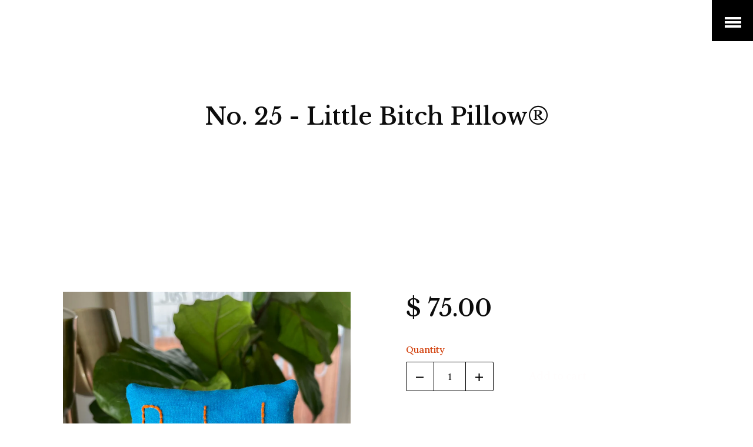

--- FILE ---
content_type: text/html; charset=utf-8
request_url: https://kwentobynica.com/collections/archives/products/no-25-little-bitch-pillow
body_size: 25297
content:
<!doctype html>
<html class="no-js">
<head>       









  <script>(function(H){H.className=H.className.replace(/\bno-js\b/,'js')})(document.documentElement)</script>
  <meta charset="utf-8">
  <meta http-equiv="X-UA-Compatible" content="IE=edge,chrome=1">

  
    <link rel="shortcut icon" href="//kwentobynica.com/cdn/shop/files/Portrait_of_Gabrielle_Exhibition_Nov_2025_1_32x32.png?v=1764000606" type="image/png">
  

  <title>
    No. 25 - Little Bitch Pillow® &ndash; Kwento by Nica, a Living Memoir
  </title>

  
    <meta name="description" content="A Little Bitch Pillow® for your little bitch tears. Novelty, rare item. Each pillow is specially handmade by Nica. Not one is the same as the other. @kwentobynica">
  
<!-- /snippets/social-meta-tags.liquid -->
<meta property="og:site_name" content="Kwento by Nica, a Living Memoir">
<meta property="og:url" content="https://kwentobynica.com/products/no-25-little-bitch-pillow">
<meta property="og:title" content="No. 25 - Little Bitch Pillow®">
<meta property="og:type" content="product">
<meta property="og:description" content="A Little Bitch Pillow® for your little bitch tears. Novelty, rare item. Each pillow is specially handmade by Nica. Not one is the same as the other. @kwentobynica"><meta property="og:price:amount" content="75.00">
  <meta property="og:price:currency" content="USD"><meta property="og:image" content="http://kwentobynica.com/cdn/shop/products/7_2c329453-02db-4d79-9075-ec9314db459d_1024x1024.png?v=1645645899"><meta property="og:image" content="http://kwentobynica.com/cdn/shop/products/8_6dd621fb-f977-4145-9477-aafce3be0fa8_1024x1024.png?v=1645645899"><meta property="og:image" content="http://kwentobynica.com/cdn/shop/products/2021LittleBitchPillow_00982f90-0845-4bbf-a62a-70781aac13d8_1024x1024.png?v=1645645899">
<meta property="og:image:secure_url" content="https://kwentobynica.com/cdn/shop/products/7_2c329453-02db-4d79-9075-ec9314db459d_1024x1024.png?v=1645645899"><meta property="og:image:secure_url" content="https://kwentobynica.com/cdn/shop/products/8_6dd621fb-f977-4145-9477-aafce3be0fa8_1024x1024.png?v=1645645899"><meta property="og:image:secure_url" content="https://kwentobynica.com/cdn/shop/products/2021LittleBitchPillow_00982f90-0845-4bbf-a62a-70781aac13d8_1024x1024.png?v=1645645899">

<meta name="twitter:site" content="@">
<meta name="twitter:card" content="summary_large_image">
<meta name="twitter:title" content="No. 25 - Little Bitch Pillow®">
<meta name="twitter:description" content="A Little Bitch Pillow® for your little bitch tears. Novelty, rare item. Each pillow is specially handmade by Nica. Not one is the same as the other. @kwentobynica">

<link rel="canonical" href="https://kwentobynica.com/products/no-25-little-bitch-pillow">
  <meta name="viewport" content="width=device-width,initial-scale=1">
  <meta name="theme-color" content="#ffffff">

  



	<link href="//fonts.googleapis.com/css?family=Libre+Baskerville:400,400italic,500,600,700,700italic" rel="stylesheet" type="text/css">



	<link href="//fonts.googleapis.com/css?family=Lora:400,400italic,500,600,700,700italic" rel="stylesheet" type="text/css">

  <link href="//maxcdn.bootstrapcdn.com/font-awesome/4.6.0/css/font-awesome.min.css" rel="stylesheet" type="text/css" media="all" />
  <link href="//kwentobynica.com/cdn/shop/t/8/assets/theme.scss.css?v=73013862306344020241762620378" rel="stylesheet" type="text/css" media="all" />

  <script>
    var theme = {
      strings:{
        sold_out: "Sold",
        add_to_cart: "Add to cart",
        unavailable: "Unavailable",
        increase_quantity: "Increase item quantity by one",
        reduce_quantity: "Reduce item quantity by one"
      },
      settings: {
        ajax_cart_enable: null,
        moneyFormat: "$ {{amount}}"
      }
    };
  </script>

  <script src="//ajax.googleapis.com/ajax/libs/jquery/2.2.3/jquery.min.js" type="text/javascript"></script>
  <!--[if (gt IE 9)|!(IE)]><!--><script src="//kwentobynica.com/cdn/shop/t/8/assets/vendor.js?v=25091151835682945851494782830" defer="defer"></script><!--<![endif]-->
  <!--[if lte IE 9]><script src="//kwentobynica.com/cdn/shop/t/8/assets/vendor.js?v=25091151835682945851494782830"></script><![endif]-->

  <!--[if (gt IE 9)|!(IE)]><!--><script src="//kwentobynica.com/cdn/shop/t/8/assets/theme.js?v=82145831021799783481494782830" defer="defer"></script><!--<![endif]-->
  <!--[if lte IE 9]><script src="//kwentobynica.com/cdn/shop/t/8/assets/theme.js?v=82145831021799783481494782830"></script><![endif]-->

  <script>
window.nfecShopVersion = '1606331858';window.nfecJsVersion = '449325';
</script><script>window.performance && window.performance.mark && window.performance.mark('shopify.content_for_header.start');</script><meta id="shopify-digital-wallet" name="shopify-digital-wallet" content="/11084330/digital_wallets/dialog">
<meta name="shopify-checkout-api-token" content="cc3d1f4abed6ae4a41a6a7252c0381fb">
<meta id="in-context-paypal-metadata" data-shop-id="11084330" data-venmo-supported="false" data-environment="production" data-locale="en_US" data-paypal-v4="true" data-currency="USD">
<link rel="alternate" type="application/json+oembed" href="https://kwentobynica.com/products/no-25-little-bitch-pillow.oembed">
<script async="async" src="/checkouts/internal/preloads.js?locale=en-US"></script>
<link rel="preconnect" href="https://shop.app" crossorigin="anonymous">
<script async="async" src="https://shop.app/checkouts/internal/preloads.js?locale=en-US&shop_id=11084330" crossorigin="anonymous"></script>
<script id="shopify-features" type="application/json">{"accessToken":"cc3d1f4abed6ae4a41a6a7252c0381fb","betas":["rich-media-storefront-analytics"],"domain":"kwentobynica.com","predictiveSearch":true,"shopId":11084330,"locale":"en"}</script>
<script>var Shopify = Shopify || {};
Shopify.shop = "kwento.myshopify.com";
Shopify.locale = "en";
Shopify.currency = {"active":"USD","rate":"1.0"};
Shopify.country = "US";
Shopify.theme = {"name":"Kwento by Nica - LIVING MEMOIR","id":141638209,"schema_name":"Jumpstart","schema_version":"2.0.4","theme_store_id":782,"role":"main"};
Shopify.theme.handle = "null";
Shopify.theme.style = {"id":null,"handle":null};
Shopify.cdnHost = "kwentobynica.com/cdn";
Shopify.routes = Shopify.routes || {};
Shopify.routes.root = "/";</script>
<script type="module">!function(o){(o.Shopify=o.Shopify||{}).modules=!0}(window);</script>
<script>!function(o){function n(){var o=[];function n(){o.push(Array.prototype.slice.apply(arguments))}return n.q=o,n}var t=o.Shopify=o.Shopify||{};t.loadFeatures=n(),t.autoloadFeatures=n()}(window);</script>
<script>
  window.ShopifyPay = window.ShopifyPay || {};
  window.ShopifyPay.apiHost = "shop.app\/pay";
  window.ShopifyPay.redirectState = null;
</script>
<script id="shop-js-analytics" type="application/json">{"pageType":"product"}</script>
<script defer="defer" async type="module" src="//kwentobynica.com/cdn/shopifycloud/shop-js/modules/v2/client.init-shop-cart-sync_BT-GjEfc.en.esm.js"></script>
<script defer="defer" async type="module" src="//kwentobynica.com/cdn/shopifycloud/shop-js/modules/v2/chunk.common_D58fp_Oc.esm.js"></script>
<script defer="defer" async type="module" src="//kwentobynica.com/cdn/shopifycloud/shop-js/modules/v2/chunk.modal_xMitdFEc.esm.js"></script>
<script type="module">
  await import("//kwentobynica.com/cdn/shopifycloud/shop-js/modules/v2/client.init-shop-cart-sync_BT-GjEfc.en.esm.js");
await import("//kwentobynica.com/cdn/shopifycloud/shop-js/modules/v2/chunk.common_D58fp_Oc.esm.js");
await import("//kwentobynica.com/cdn/shopifycloud/shop-js/modules/v2/chunk.modal_xMitdFEc.esm.js");

  window.Shopify.SignInWithShop?.initShopCartSync?.({"fedCMEnabled":true,"windoidEnabled":true});

</script>
<script>
  window.Shopify = window.Shopify || {};
  if (!window.Shopify.featureAssets) window.Shopify.featureAssets = {};
  window.Shopify.featureAssets['shop-js'] = {"shop-cart-sync":["modules/v2/client.shop-cart-sync_DZOKe7Ll.en.esm.js","modules/v2/chunk.common_D58fp_Oc.esm.js","modules/v2/chunk.modal_xMitdFEc.esm.js"],"init-fed-cm":["modules/v2/client.init-fed-cm_B6oLuCjv.en.esm.js","modules/v2/chunk.common_D58fp_Oc.esm.js","modules/v2/chunk.modal_xMitdFEc.esm.js"],"shop-cash-offers":["modules/v2/client.shop-cash-offers_D2sdYoxE.en.esm.js","modules/v2/chunk.common_D58fp_Oc.esm.js","modules/v2/chunk.modal_xMitdFEc.esm.js"],"shop-login-button":["modules/v2/client.shop-login-button_QeVjl5Y3.en.esm.js","modules/v2/chunk.common_D58fp_Oc.esm.js","modules/v2/chunk.modal_xMitdFEc.esm.js"],"pay-button":["modules/v2/client.pay-button_DXTOsIq6.en.esm.js","modules/v2/chunk.common_D58fp_Oc.esm.js","modules/v2/chunk.modal_xMitdFEc.esm.js"],"shop-button":["modules/v2/client.shop-button_DQZHx9pm.en.esm.js","modules/v2/chunk.common_D58fp_Oc.esm.js","modules/v2/chunk.modal_xMitdFEc.esm.js"],"avatar":["modules/v2/client.avatar_BTnouDA3.en.esm.js"],"init-windoid":["modules/v2/client.init-windoid_CR1B-cfM.en.esm.js","modules/v2/chunk.common_D58fp_Oc.esm.js","modules/v2/chunk.modal_xMitdFEc.esm.js"],"init-shop-for-new-customer-accounts":["modules/v2/client.init-shop-for-new-customer-accounts_C_vY_xzh.en.esm.js","modules/v2/client.shop-login-button_QeVjl5Y3.en.esm.js","modules/v2/chunk.common_D58fp_Oc.esm.js","modules/v2/chunk.modal_xMitdFEc.esm.js"],"init-shop-email-lookup-coordinator":["modules/v2/client.init-shop-email-lookup-coordinator_BI7n9ZSv.en.esm.js","modules/v2/chunk.common_D58fp_Oc.esm.js","modules/v2/chunk.modal_xMitdFEc.esm.js"],"init-shop-cart-sync":["modules/v2/client.init-shop-cart-sync_BT-GjEfc.en.esm.js","modules/v2/chunk.common_D58fp_Oc.esm.js","modules/v2/chunk.modal_xMitdFEc.esm.js"],"shop-toast-manager":["modules/v2/client.shop-toast-manager_DiYdP3xc.en.esm.js","modules/v2/chunk.common_D58fp_Oc.esm.js","modules/v2/chunk.modal_xMitdFEc.esm.js"],"init-customer-accounts":["modules/v2/client.init-customer-accounts_D9ZNqS-Q.en.esm.js","modules/v2/client.shop-login-button_QeVjl5Y3.en.esm.js","modules/v2/chunk.common_D58fp_Oc.esm.js","modules/v2/chunk.modal_xMitdFEc.esm.js"],"init-customer-accounts-sign-up":["modules/v2/client.init-customer-accounts-sign-up_iGw4briv.en.esm.js","modules/v2/client.shop-login-button_QeVjl5Y3.en.esm.js","modules/v2/chunk.common_D58fp_Oc.esm.js","modules/v2/chunk.modal_xMitdFEc.esm.js"],"shop-follow-button":["modules/v2/client.shop-follow-button_CqMgW2wH.en.esm.js","modules/v2/chunk.common_D58fp_Oc.esm.js","modules/v2/chunk.modal_xMitdFEc.esm.js"],"checkout-modal":["modules/v2/client.checkout-modal_xHeaAweL.en.esm.js","modules/v2/chunk.common_D58fp_Oc.esm.js","modules/v2/chunk.modal_xMitdFEc.esm.js"],"shop-login":["modules/v2/client.shop-login_D91U-Q7h.en.esm.js","modules/v2/chunk.common_D58fp_Oc.esm.js","modules/v2/chunk.modal_xMitdFEc.esm.js"],"lead-capture":["modules/v2/client.lead-capture_BJmE1dJe.en.esm.js","modules/v2/chunk.common_D58fp_Oc.esm.js","modules/v2/chunk.modal_xMitdFEc.esm.js"],"payment-terms":["modules/v2/client.payment-terms_Ci9AEqFq.en.esm.js","modules/v2/chunk.common_D58fp_Oc.esm.js","modules/v2/chunk.modal_xMitdFEc.esm.js"]};
</script>
<script>(function() {
  var isLoaded = false;
  function asyncLoad() {
    if (isLoaded) return;
    isLoaded = true;
    var urls = ["\/\/cdn.shopify.com\/proxy\/a54216974f28d919187718be52fb80f86923f6113263b8346b5ac3d82520eb65\/static.cdn.printful.com\/static\/js\/external\/shopify-product-customizer.js?v=0.28\u0026shop=kwento.myshopify.com\u0026sp-cache-control=cHVibGljLCBtYXgtYWdlPTkwMA"];
    for (var i = 0; i < urls.length; i++) {
      var s = document.createElement('script');
      s.type = 'text/javascript';
      s.async = true;
      s.src = urls[i];
      var x = document.getElementsByTagName('script')[0];
      x.parentNode.insertBefore(s, x);
    }
  };
  if(window.attachEvent) {
    window.attachEvent('onload', asyncLoad);
  } else {
    window.addEventListener('load', asyncLoad, false);
  }
})();</script>
<script id="__st">var __st={"a":11084330,"offset":-28800,"reqid":"2925f65e-75fe-4518-b18d-33ee6ce522cf-1769479610","pageurl":"kwentobynica.com\/collections\/archives\/products\/no-25-little-bitch-pillow","u":"7db6892ae7e7","p":"product","rtyp":"product","rid":7279301820577};</script>
<script>window.ShopifyPaypalV4VisibilityTracking = true;</script>
<script id="captcha-bootstrap">!function(){'use strict';const t='contact',e='account',n='new_comment',o=[[t,t],['blogs',n],['comments',n],[t,'customer']],c=[[e,'customer_login'],[e,'guest_login'],[e,'recover_customer_password'],[e,'create_customer']],r=t=>t.map((([t,e])=>`form[action*='/${t}']:not([data-nocaptcha='true']) input[name='form_type'][value='${e}']`)).join(','),a=t=>()=>t?[...document.querySelectorAll(t)].map((t=>t.form)):[];function s(){const t=[...o],e=r(t);return a(e)}const i='password',u='form_key',d=['recaptcha-v3-token','g-recaptcha-response','h-captcha-response',i],f=()=>{try{return window.sessionStorage}catch{return}},m='__shopify_v',_=t=>t.elements[u];function p(t,e,n=!1){try{const o=window.sessionStorage,c=JSON.parse(o.getItem(e)),{data:r}=function(t){const{data:e,action:n}=t;return t[m]||n?{data:e,action:n}:{data:t,action:n}}(c);for(const[e,n]of Object.entries(r))t.elements[e]&&(t.elements[e].value=n);n&&o.removeItem(e)}catch(o){console.error('form repopulation failed',{error:o})}}const l='form_type',E='cptcha';function T(t){t.dataset[E]=!0}const w=window,h=w.document,L='Shopify',v='ce_forms',y='captcha';let A=!1;((t,e)=>{const n=(g='f06e6c50-85a8-45c8-87d0-21a2b65856fe',I='https://cdn.shopify.com/shopifycloud/storefront-forms-hcaptcha/ce_storefront_forms_captcha_hcaptcha.v1.5.2.iife.js',D={infoText:'Protected by hCaptcha',privacyText:'Privacy',termsText:'Terms'},(t,e,n)=>{const o=w[L][v],c=o.bindForm;if(c)return c(t,g,e,D).then(n);var r;o.q.push([[t,g,e,D],n]),r=I,A||(h.body.append(Object.assign(h.createElement('script'),{id:'captcha-provider',async:!0,src:r})),A=!0)});var g,I,D;w[L]=w[L]||{},w[L][v]=w[L][v]||{},w[L][v].q=[],w[L][y]=w[L][y]||{},w[L][y].protect=function(t,e){n(t,void 0,e),T(t)},Object.freeze(w[L][y]),function(t,e,n,w,h,L){const[v,y,A,g]=function(t,e,n){const i=e?o:[],u=t?c:[],d=[...i,...u],f=r(d),m=r(i),_=r(d.filter((([t,e])=>n.includes(e))));return[a(f),a(m),a(_),s()]}(w,h,L),I=t=>{const e=t.target;return e instanceof HTMLFormElement?e:e&&e.form},D=t=>v().includes(t);t.addEventListener('submit',(t=>{const e=I(t);if(!e)return;const n=D(e)&&!e.dataset.hcaptchaBound&&!e.dataset.recaptchaBound,o=_(e),c=g().includes(e)&&(!o||!o.value);(n||c)&&t.preventDefault(),c&&!n&&(function(t){try{if(!f())return;!function(t){const e=f();if(!e)return;const n=_(t);if(!n)return;const o=n.value;o&&e.removeItem(o)}(t);const e=Array.from(Array(32),(()=>Math.random().toString(36)[2])).join('');!function(t,e){_(t)||t.append(Object.assign(document.createElement('input'),{type:'hidden',name:u})),t.elements[u].value=e}(t,e),function(t,e){const n=f();if(!n)return;const o=[...t.querySelectorAll(`input[type='${i}']`)].map((({name:t})=>t)),c=[...d,...o],r={};for(const[a,s]of new FormData(t).entries())c.includes(a)||(r[a]=s);n.setItem(e,JSON.stringify({[m]:1,action:t.action,data:r}))}(t,e)}catch(e){console.error('failed to persist form',e)}}(e),e.submit())}));const S=(t,e)=>{t&&!t.dataset[E]&&(n(t,e.some((e=>e===t))),T(t))};for(const o of['focusin','change'])t.addEventListener(o,(t=>{const e=I(t);D(e)&&S(e,y())}));const B=e.get('form_key'),M=e.get(l),P=B&&M;t.addEventListener('DOMContentLoaded',(()=>{const t=y();if(P)for(const e of t)e.elements[l].value===M&&p(e,B);[...new Set([...A(),...v().filter((t=>'true'===t.dataset.shopifyCaptcha))])].forEach((e=>S(e,t)))}))}(h,new URLSearchParams(w.location.search),n,t,e,['guest_login'])})(!0,!0)}();</script>
<script integrity="sha256-4kQ18oKyAcykRKYeNunJcIwy7WH5gtpwJnB7kiuLZ1E=" data-source-attribution="shopify.loadfeatures" defer="defer" src="//kwentobynica.com/cdn/shopifycloud/storefront/assets/storefront/load_feature-a0a9edcb.js" crossorigin="anonymous"></script>
<script crossorigin="anonymous" defer="defer" src="//kwentobynica.com/cdn/shopifycloud/storefront/assets/shopify_pay/storefront-65b4c6d7.js?v=20250812"></script>
<script data-source-attribution="shopify.dynamic_checkout.dynamic.init">var Shopify=Shopify||{};Shopify.PaymentButton=Shopify.PaymentButton||{isStorefrontPortableWallets:!0,init:function(){window.Shopify.PaymentButton.init=function(){};var t=document.createElement("script");t.src="https://kwentobynica.com/cdn/shopifycloud/portable-wallets/latest/portable-wallets.en.js",t.type="module",document.head.appendChild(t)}};
</script>
<script data-source-attribution="shopify.dynamic_checkout.buyer_consent">
  function portableWalletsHideBuyerConsent(e){var t=document.getElementById("shopify-buyer-consent"),n=document.getElementById("shopify-subscription-policy-button");t&&n&&(t.classList.add("hidden"),t.setAttribute("aria-hidden","true"),n.removeEventListener("click",e))}function portableWalletsShowBuyerConsent(e){var t=document.getElementById("shopify-buyer-consent"),n=document.getElementById("shopify-subscription-policy-button");t&&n&&(t.classList.remove("hidden"),t.removeAttribute("aria-hidden"),n.addEventListener("click",e))}window.Shopify?.PaymentButton&&(window.Shopify.PaymentButton.hideBuyerConsent=portableWalletsHideBuyerConsent,window.Shopify.PaymentButton.showBuyerConsent=portableWalletsShowBuyerConsent);
</script>
<script data-source-attribution="shopify.dynamic_checkout.cart.bootstrap">document.addEventListener("DOMContentLoaded",(function(){function t(){return document.querySelector("shopify-accelerated-checkout-cart, shopify-accelerated-checkout")}if(t())Shopify.PaymentButton.init();else{new MutationObserver((function(e,n){t()&&(Shopify.PaymentButton.init(),n.disconnect())})).observe(document.body,{childList:!0,subtree:!0})}}));
</script>
<link id="shopify-accelerated-checkout-styles" rel="stylesheet" media="screen" href="https://kwentobynica.com/cdn/shopifycloud/portable-wallets/latest/accelerated-checkout-backwards-compat.css" crossorigin="anonymous">
<style id="shopify-accelerated-checkout-cart">
        #shopify-buyer-consent {
  margin-top: 1em;
  display: inline-block;
  width: 100%;
}

#shopify-buyer-consent.hidden {
  display: none;
}

#shopify-subscription-policy-button {
  background: none;
  border: none;
  padding: 0;
  text-decoration: underline;
  font-size: inherit;
  cursor: pointer;
}

#shopify-subscription-policy-button::before {
  box-shadow: none;
}

      </style>

<script>window.performance && window.performance.mark && window.performance.mark('shopify.content_for_header.end');</script>

  

<!-- "snippets/hulkcode_common.liquid" was not rendered, the associated app was uninstalled --><script src="//staticxx.s3.amazonaws.com/aio_stats_lib_v1.min.js?v=1.0"></script><link href="https://monorail-edge.shopifysvc.com" rel="dns-prefetch">
<script>(function(){if ("sendBeacon" in navigator && "performance" in window) {try {var session_token_from_headers = performance.getEntriesByType('navigation')[0].serverTiming.find(x => x.name == '_s').description;} catch {var session_token_from_headers = undefined;}var session_cookie_matches = document.cookie.match(/_shopify_s=([^;]*)/);var session_token_from_cookie = session_cookie_matches && session_cookie_matches.length === 2 ? session_cookie_matches[1] : "";var session_token = session_token_from_headers || session_token_from_cookie || "";function handle_abandonment_event(e) {var entries = performance.getEntries().filter(function(entry) {return /monorail-edge.shopifysvc.com/.test(entry.name);});if (!window.abandonment_tracked && entries.length === 0) {window.abandonment_tracked = true;var currentMs = Date.now();var navigation_start = performance.timing.navigationStart;var payload = {shop_id: 11084330,url: window.location.href,navigation_start,duration: currentMs - navigation_start,session_token,page_type: "product"};window.navigator.sendBeacon("https://monorail-edge.shopifysvc.com/v1/produce", JSON.stringify({schema_id: "online_store_buyer_site_abandonment/1.1",payload: payload,metadata: {event_created_at_ms: currentMs,event_sent_at_ms: currentMs}}));}}window.addEventListener('pagehide', handle_abandonment_event);}}());</script>
<script id="web-pixels-manager-setup">(function e(e,d,r,n,o){if(void 0===o&&(o={}),!Boolean(null===(a=null===(i=window.Shopify)||void 0===i?void 0:i.analytics)||void 0===a?void 0:a.replayQueue)){var i,a;window.Shopify=window.Shopify||{};var t=window.Shopify;t.analytics=t.analytics||{};var s=t.analytics;s.replayQueue=[],s.publish=function(e,d,r){return s.replayQueue.push([e,d,r]),!0};try{self.performance.mark("wpm:start")}catch(e){}var l=function(){var e={modern:/Edge?\/(1{2}[4-9]|1[2-9]\d|[2-9]\d{2}|\d{4,})\.\d+(\.\d+|)|Firefox\/(1{2}[4-9]|1[2-9]\d|[2-9]\d{2}|\d{4,})\.\d+(\.\d+|)|Chrom(ium|e)\/(9{2}|\d{3,})\.\d+(\.\d+|)|(Maci|X1{2}).+ Version\/(15\.\d+|(1[6-9]|[2-9]\d|\d{3,})\.\d+)([,.]\d+|)( \(\w+\)|)( Mobile\/\w+|) Safari\/|Chrome.+OPR\/(9{2}|\d{3,})\.\d+\.\d+|(CPU[ +]OS|iPhone[ +]OS|CPU[ +]iPhone|CPU IPhone OS|CPU iPad OS)[ +]+(15[._]\d+|(1[6-9]|[2-9]\d|\d{3,})[._]\d+)([._]\d+|)|Android:?[ /-](13[3-9]|1[4-9]\d|[2-9]\d{2}|\d{4,})(\.\d+|)(\.\d+|)|Android.+Firefox\/(13[5-9]|1[4-9]\d|[2-9]\d{2}|\d{4,})\.\d+(\.\d+|)|Android.+Chrom(ium|e)\/(13[3-9]|1[4-9]\d|[2-9]\d{2}|\d{4,})\.\d+(\.\d+|)|SamsungBrowser\/([2-9]\d|\d{3,})\.\d+/,legacy:/Edge?\/(1[6-9]|[2-9]\d|\d{3,})\.\d+(\.\d+|)|Firefox\/(5[4-9]|[6-9]\d|\d{3,})\.\d+(\.\d+|)|Chrom(ium|e)\/(5[1-9]|[6-9]\d|\d{3,})\.\d+(\.\d+|)([\d.]+$|.*Safari\/(?![\d.]+ Edge\/[\d.]+$))|(Maci|X1{2}).+ Version\/(10\.\d+|(1[1-9]|[2-9]\d|\d{3,})\.\d+)([,.]\d+|)( \(\w+\)|)( Mobile\/\w+|) Safari\/|Chrome.+OPR\/(3[89]|[4-9]\d|\d{3,})\.\d+\.\d+|(CPU[ +]OS|iPhone[ +]OS|CPU[ +]iPhone|CPU IPhone OS|CPU iPad OS)[ +]+(10[._]\d+|(1[1-9]|[2-9]\d|\d{3,})[._]\d+)([._]\d+|)|Android:?[ /-](13[3-9]|1[4-9]\d|[2-9]\d{2}|\d{4,})(\.\d+|)(\.\d+|)|Mobile Safari.+OPR\/([89]\d|\d{3,})\.\d+\.\d+|Android.+Firefox\/(13[5-9]|1[4-9]\d|[2-9]\d{2}|\d{4,})\.\d+(\.\d+|)|Android.+Chrom(ium|e)\/(13[3-9]|1[4-9]\d|[2-9]\d{2}|\d{4,})\.\d+(\.\d+|)|Android.+(UC? ?Browser|UCWEB|U3)[ /]?(15\.([5-9]|\d{2,})|(1[6-9]|[2-9]\d|\d{3,})\.\d+)\.\d+|SamsungBrowser\/(5\.\d+|([6-9]|\d{2,})\.\d+)|Android.+MQ{2}Browser\/(14(\.(9|\d{2,})|)|(1[5-9]|[2-9]\d|\d{3,})(\.\d+|))(\.\d+|)|K[Aa][Ii]OS\/(3\.\d+|([4-9]|\d{2,})\.\d+)(\.\d+|)/},d=e.modern,r=e.legacy,n=navigator.userAgent;return n.match(d)?"modern":n.match(r)?"legacy":"unknown"}(),u="modern"===l?"modern":"legacy",c=(null!=n?n:{modern:"",legacy:""})[u],f=function(e){return[e.baseUrl,"/wpm","/b",e.hashVersion,"modern"===e.buildTarget?"m":"l",".js"].join("")}({baseUrl:d,hashVersion:r,buildTarget:u}),m=function(e){var d=e.version,r=e.bundleTarget,n=e.surface,o=e.pageUrl,i=e.monorailEndpoint;return{emit:function(e){var a=e.status,t=e.errorMsg,s=(new Date).getTime(),l=JSON.stringify({metadata:{event_sent_at_ms:s},events:[{schema_id:"web_pixels_manager_load/3.1",payload:{version:d,bundle_target:r,page_url:o,status:a,surface:n,error_msg:t},metadata:{event_created_at_ms:s}}]});if(!i)return console&&console.warn&&console.warn("[Web Pixels Manager] No Monorail endpoint provided, skipping logging."),!1;try{return self.navigator.sendBeacon.bind(self.navigator)(i,l)}catch(e){}var u=new XMLHttpRequest;try{return u.open("POST",i,!0),u.setRequestHeader("Content-Type","text/plain"),u.send(l),!0}catch(e){return console&&console.warn&&console.warn("[Web Pixels Manager] Got an unhandled error while logging to Monorail."),!1}}}}({version:r,bundleTarget:l,surface:e.surface,pageUrl:self.location.href,monorailEndpoint:e.monorailEndpoint});try{o.browserTarget=l,function(e){var d=e.src,r=e.async,n=void 0===r||r,o=e.onload,i=e.onerror,a=e.sri,t=e.scriptDataAttributes,s=void 0===t?{}:t,l=document.createElement("script"),u=document.querySelector("head"),c=document.querySelector("body");if(l.async=n,l.src=d,a&&(l.integrity=a,l.crossOrigin="anonymous"),s)for(var f in s)if(Object.prototype.hasOwnProperty.call(s,f))try{l.dataset[f]=s[f]}catch(e){}if(o&&l.addEventListener("load",o),i&&l.addEventListener("error",i),u)u.appendChild(l);else{if(!c)throw new Error("Did not find a head or body element to append the script");c.appendChild(l)}}({src:f,async:!0,onload:function(){if(!function(){var e,d;return Boolean(null===(d=null===(e=window.Shopify)||void 0===e?void 0:e.analytics)||void 0===d?void 0:d.initialized)}()){var d=window.webPixelsManager.init(e)||void 0;if(d){var r=window.Shopify.analytics;r.replayQueue.forEach((function(e){var r=e[0],n=e[1],o=e[2];d.publishCustomEvent(r,n,o)})),r.replayQueue=[],r.publish=d.publishCustomEvent,r.visitor=d.visitor,r.initialized=!0}}},onerror:function(){return m.emit({status:"failed",errorMsg:"".concat(f," has failed to load")})},sri:function(e){var d=/^sha384-[A-Za-z0-9+/=]+$/;return"string"==typeof e&&d.test(e)}(c)?c:"",scriptDataAttributes:o}),m.emit({status:"loading"})}catch(e){m.emit({status:"failed",errorMsg:(null==e?void 0:e.message)||"Unknown error"})}}})({shopId: 11084330,storefrontBaseUrl: "https://kwentobynica.com",extensionsBaseUrl: "https://extensions.shopifycdn.com/cdn/shopifycloud/web-pixels-manager",monorailEndpoint: "https://monorail-edge.shopifysvc.com/unstable/produce_batch",surface: "storefront-renderer",enabledBetaFlags: ["2dca8a86"],webPixelsConfigList: [{"id":"1468924065","configuration":"{\"debug\":\"false\"}","eventPayloadVersion":"v1","runtimeContext":"STRICT","scriptVersion":"a9a83cf44fb282052ff936f7ab101058","type":"APP","apiClientId":4539653,"privacyPurposes":["ANALYTICS"],"dataSharingAdjustments":{"protectedCustomerApprovalScopes":["read_customer_email","read_customer_personal_data"]}},{"id":"714408097","configuration":"{\"config\":\"{\\\"pixel_id\\\":\\\"G-0S24V65HH8\\\",\\\"target_country\\\":\\\"US\\\",\\\"gtag_events\\\":[{\\\"type\\\":\\\"begin_checkout\\\",\\\"action_label\\\":\\\"G-0S24V65HH8\\\"},{\\\"type\\\":\\\"search\\\",\\\"action_label\\\":\\\"G-0S24V65HH8\\\"},{\\\"type\\\":\\\"view_item\\\",\\\"action_label\\\":\\\"G-0S24V65HH8\\\"},{\\\"type\\\":\\\"purchase\\\",\\\"action_label\\\":\\\"G-0S24V65HH8\\\"},{\\\"type\\\":\\\"page_view\\\",\\\"action_label\\\":\\\"G-0S24V65HH8\\\"},{\\\"type\\\":\\\"add_payment_info\\\",\\\"action_label\\\":\\\"G-0S24V65HH8\\\"},{\\\"type\\\":\\\"add_to_cart\\\",\\\"action_label\\\":\\\"G-0S24V65HH8\\\"}],\\\"enable_monitoring_mode\\\":false}\"}","eventPayloadVersion":"v1","runtimeContext":"OPEN","scriptVersion":"b2a88bafab3e21179ed38636efcd8a93","type":"APP","apiClientId":1780363,"privacyPurposes":[],"dataSharingAdjustments":{"protectedCustomerApprovalScopes":["read_customer_address","read_customer_email","read_customer_name","read_customer_personal_data","read_customer_phone"]}},{"id":"57868449","configuration":"{\"tagID\":\"2618587322431\"}","eventPayloadVersion":"v1","runtimeContext":"STRICT","scriptVersion":"18031546ee651571ed29edbe71a3550b","type":"APP","apiClientId":3009811,"privacyPurposes":["ANALYTICS","MARKETING","SALE_OF_DATA"],"dataSharingAdjustments":{"protectedCustomerApprovalScopes":["read_customer_address","read_customer_email","read_customer_name","read_customer_personal_data","read_customer_phone"]}},{"id":"53117089","eventPayloadVersion":"v1","runtimeContext":"LAX","scriptVersion":"1","type":"CUSTOM","privacyPurposes":["MARKETING"],"name":"Meta pixel (migrated)"},{"id":"shopify-app-pixel","configuration":"{}","eventPayloadVersion":"v1","runtimeContext":"STRICT","scriptVersion":"0450","apiClientId":"shopify-pixel","type":"APP","privacyPurposes":["ANALYTICS","MARKETING"]},{"id":"shopify-custom-pixel","eventPayloadVersion":"v1","runtimeContext":"LAX","scriptVersion":"0450","apiClientId":"shopify-pixel","type":"CUSTOM","privacyPurposes":["ANALYTICS","MARKETING"]}],isMerchantRequest: false,initData: {"shop":{"name":"Kwento by Nica, a Living Memoir","paymentSettings":{"currencyCode":"USD"},"myshopifyDomain":"kwento.myshopify.com","countryCode":"US","storefrontUrl":"https:\/\/kwentobynica.com"},"customer":null,"cart":null,"checkout":null,"productVariants":[{"price":{"amount":75.0,"currencyCode":"USD"},"product":{"title":"No. 25 - Little Bitch Pillow®","vendor":"Kwento by Nica","id":"7279301820577","untranslatedTitle":"No. 25 - Little Bitch Pillow®","url":"\/products\/no-25-little-bitch-pillow","type":"Embroidery"},"id":"41639022854305","image":{"src":"\/\/kwentobynica.com\/cdn\/shop\/products\/7_2c329453-02db-4d79-9075-ec9314db459d.png?v=1645645899"},"sku":"","title":"Default Title","untranslatedTitle":"Default Title"}],"purchasingCompany":null},},"https://kwentobynica.com/cdn","fcfee988w5aeb613cpc8e4bc33m6693e112",{"modern":"","legacy":""},{"shopId":"11084330","storefrontBaseUrl":"https:\/\/kwentobynica.com","extensionBaseUrl":"https:\/\/extensions.shopifycdn.com\/cdn\/shopifycloud\/web-pixels-manager","surface":"storefront-renderer","enabledBetaFlags":"[\"2dca8a86\"]","isMerchantRequest":"false","hashVersion":"fcfee988w5aeb613cpc8e4bc33m6693e112","publish":"custom","events":"[[\"page_viewed\",{}],[\"product_viewed\",{\"productVariant\":{\"price\":{\"amount\":75.0,\"currencyCode\":\"USD\"},\"product\":{\"title\":\"No. 25 - Little Bitch Pillow®\",\"vendor\":\"Kwento by Nica\",\"id\":\"7279301820577\",\"untranslatedTitle\":\"No. 25 - Little Bitch Pillow®\",\"url\":\"\/products\/no-25-little-bitch-pillow\",\"type\":\"Embroidery\"},\"id\":\"41639022854305\",\"image\":{\"src\":\"\/\/kwentobynica.com\/cdn\/shop\/products\/7_2c329453-02db-4d79-9075-ec9314db459d.png?v=1645645899\"},\"sku\":\"\",\"title\":\"Default Title\",\"untranslatedTitle\":\"Default Title\"}}]]"});</script><script>
  window.ShopifyAnalytics = window.ShopifyAnalytics || {};
  window.ShopifyAnalytics.meta = window.ShopifyAnalytics.meta || {};
  window.ShopifyAnalytics.meta.currency = 'USD';
  var meta = {"product":{"id":7279301820577,"gid":"gid:\/\/shopify\/Product\/7279301820577","vendor":"Kwento by Nica","type":"Embroidery","handle":"no-25-little-bitch-pillow","variants":[{"id":41639022854305,"price":7500,"name":"No. 25 - Little Bitch Pillow®","public_title":null,"sku":""}],"remote":false},"page":{"pageType":"product","resourceType":"product","resourceId":7279301820577,"requestId":"2925f65e-75fe-4518-b18d-33ee6ce522cf-1769479610"}};
  for (var attr in meta) {
    window.ShopifyAnalytics.meta[attr] = meta[attr];
  }
</script>
<script class="analytics">
  (function () {
    var customDocumentWrite = function(content) {
      var jquery = null;

      if (window.jQuery) {
        jquery = window.jQuery;
      } else if (window.Checkout && window.Checkout.$) {
        jquery = window.Checkout.$;
      }

      if (jquery) {
        jquery('body').append(content);
      }
    };

    var hasLoggedConversion = function(token) {
      if (token) {
        return document.cookie.indexOf('loggedConversion=' + token) !== -1;
      }
      return false;
    }

    var setCookieIfConversion = function(token) {
      if (token) {
        var twoMonthsFromNow = new Date(Date.now());
        twoMonthsFromNow.setMonth(twoMonthsFromNow.getMonth() + 2);

        document.cookie = 'loggedConversion=' + token + '; expires=' + twoMonthsFromNow;
      }
    }

    var trekkie = window.ShopifyAnalytics.lib = window.trekkie = window.trekkie || [];
    if (trekkie.integrations) {
      return;
    }
    trekkie.methods = [
      'identify',
      'page',
      'ready',
      'track',
      'trackForm',
      'trackLink'
    ];
    trekkie.factory = function(method) {
      return function() {
        var args = Array.prototype.slice.call(arguments);
        args.unshift(method);
        trekkie.push(args);
        return trekkie;
      };
    };
    for (var i = 0; i < trekkie.methods.length; i++) {
      var key = trekkie.methods[i];
      trekkie[key] = trekkie.factory(key);
    }
    trekkie.load = function(config) {
      trekkie.config = config || {};
      trekkie.config.initialDocumentCookie = document.cookie;
      var first = document.getElementsByTagName('script')[0];
      var script = document.createElement('script');
      script.type = 'text/javascript';
      script.onerror = function(e) {
        var scriptFallback = document.createElement('script');
        scriptFallback.type = 'text/javascript';
        scriptFallback.onerror = function(error) {
                var Monorail = {
      produce: function produce(monorailDomain, schemaId, payload) {
        var currentMs = new Date().getTime();
        var event = {
          schema_id: schemaId,
          payload: payload,
          metadata: {
            event_created_at_ms: currentMs,
            event_sent_at_ms: currentMs
          }
        };
        return Monorail.sendRequest("https://" + monorailDomain + "/v1/produce", JSON.stringify(event));
      },
      sendRequest: function sendRequest(endpointUrl, payload) {
        // Try the sendBeacon API
        if (window && window.navigator && typeof window.navigator.sendBeacon === 'function' && typeof window.Blob === 'function' && !Monorail.isIos12()) {
          var blobData = new window.Blob([payload], {
            type: 'text/plain'
          });

          if (window.navigator.sendBeacon(endpointUrl, blobData)) {
            return true;
          } // sendBeacon was not successful

        } // XHR beacon

        var xhr = new XMLHttpRequest();

        try {
          xhr.open('POST', endpointUrl);
          xhr.setRequestHeader('Content-Type', 'text/plain');
          xhr.send(payload);
        } catch (e) {
          console.log(e);
        }

        return false;
      },
      isIos12: function isIos12() {
        return window.navigator.userAgent.lastIndexOf('iPhone; CPU iPhone OS 12_') !== -1 || window.navigator.userAgent.lastIndexOf('iPad; CPU OS 12_') !== -1;
      }
    };
    Monorail.produce('monorail-edge.shopifysvc.com',
      'trekkie_storefront_load_errors/1.1',
      {shop_id: 11084330,
      theme_id: 141638209,
      app_name: "storefront",
      context_url: window.location.href,
      source_url: "//kwentobynica.com/cdn/s/trekkie.storefront.a804e9514e4efded663580eddd6991fcc12b5451.min.js"});

        };
        scriptFallback.async = true;
        scriptFallback.src = '//kwentobynica.com/cdn/s/trekkie.storefront.a804e9514e4efded663580eddd6991fcc12b5451.min.js';
        first.parentNode.insertBefore(scriptFallback, first);
      };
      script.async = true;
      script.src = '//kwentobynica.com/cdn/s/trekkie.storefront.a804e9514e4efded663580eddd6991fcc12b5451.min.js';
      first.parentNode.insertBefore(script, first);
    };
    trekkie.load(
      {"Trekkie":{"appName":"storefront","development":false,"defaultAttributes":{"shopId":11084330,"isMerchantRequest":null,"themeId":141638209,"themeCityHash":"4514109728214698459","contentLanguage":"en","currency":"USD","eventMetadataId":"9d265a24-8d7d-4fc3-9881-ee2c3ffa4932"},"isServerSideCookieWritingEnabled":true,"monorailRegion":"shop_domain","enabledBetaFlags":["65f19447"]},"Session Attribution":{},"S2S":{"facebookCapiEnabled":false,"source":"trekkie-storefront-renderer","apiClientId":580111}}
    );

    var loaded = false;
    trekkie.ready(function() {
      if (loaded) return;
      loaded = true;

      window.ShopifyAnalytics.lib = window.trekkie;

      var originalDocumentWrite = document.write;
      document.write = customDocumentWrite;
      try { window.ShopifyAnalytics.merchantGoogleAnalytics.call(this); } catch(error) {};
      document.write = originalDocumentWrite;

      window.ShopifyAnalytics.lib.page(null,{"pageType":"product","resourceType":"product","resourceId":7279301820577,"requestId":"2925f65e-75fe-4518-b18d-33ee6ce522cf-1769479610","shopifyEmitted":true});

      var match = window.location.pathname.match(/checkouts\/(.+)\/(thank_you|post_purchase)/)
      var token = match? match[1]: undefined;
      if (!hasLoggedConversion(token)) {
        setCookieIfConversion(token);
        window.ShopifyAnalytics.lib.track("Viewed Product",{"currency":"USD","variantId":41639022854305,"productId":7279301820577,"productGid":"gid:\/\/shopify\/Product\/7279301820577","name":"No. 25 - Little Bitch Pillow®","price":"75.00","sku":"","brand":"Kwento by Nica","variant":null,"category":"Embroidery","nonInteraction":true,"remote":false},undefined,undefined,{"shopifyEmitted":true});
      window.ShopifyAnalytics.lib.track("monorail:\/\/trekkie_storefront_viewed_product\/1.1",{"currency":"USD","variantId":41639022854305,"productId":7279301820577,"productGid":"gid:\/\/shopify\/Product\/7279301820577","name":"No. 25 - Little Bitch Pillow®","price":"75.00","sku":"","brand":"Kwento by Nica","variant":null,"category":"Embroidery","nonInteraction":true,"remote":false,"referer":"https:\/\/kwentobynica.com\/collections\/archives\/products\/no-25-little-bitch-pillow"});
      }
    });


        var eventsListenerScript = document.createElement('script');
        eventsListenerScript.async = true;
        eventsListenerScript.src = "//kwentobynica.com/cdn/shopifycloud/storefront/assets/shop_events_listener-3da45d37.js";
        document.getElementsByTagName('head')[0].appendChild(eventsListenerScript);

})();</script>
<script
  defer
  src="https://kwentobynica.com/cdn/shopifycloud/perf-kit/shopify-perf-kit-3.0.4.min.js"
  data-application="storefront-renderer"
  data-shop-id="11084330"
  data-render-region="gcp-us-east1"
  data-page-type="product"
  data-theme-instance-id="141638209"
  data-theme-name="Jumpstart"
  data-theme-version="2.0.4"
  data-monorail-region="shop_domain"
  data-resource-timing-sampling-rate="10"
  data-shs="true"
  data-shs-beacon="true"
  data-shs-export-with-fetch="true"
  data-shs-logs-sample-rate="1"
  data-shs-beacon-endpoint="https://kwentobynica.com/api/collect"
></script>
</head>

<body id="no-25-little-bitch-pillow" class="template-product" >

            
              <!-- "snippets/socialshopwave-helper.liquid" was not rendered, the associated app was uninstalled -->
            

  <div id="PageContainer">

    <div id="shopify-section-header" class="shopify-section"><div data-section-id="header" data-section-type="header-section">
<header class="site-header site-header--drawer is-dark" role="banner">
      <div class="wrapper">
        
          
          <style>
          .site-header__logo {
            max-width: xpx;
          }
        </style>
        

        
          <div class="h1 site-header__logo  itemscope itemtype="http://schema.org/Organization">
        
          
            <a href="/" itemprop="url" class="site-header__logo-text">Kwento by Nica, a Living Memoir</a>
          
        
          </div>
        

        <nav class="nav-bar" role="navigation">
          <ul class="site-nav" id="AccessibleNav">
            

                <li>
                  <a href="/" class="site-nav__link ">Return to Cover</a>
                </li>
              
            

                <li>
                  <a href="/pages/nicas-artist-statement" class="site-nav__link ">Artist Statement</a>
                </li>
              
            

                <li>
                  <a href="/pages/nica" class="site-nav__link ">About Nica v1</a>
                </li>
              
            

                <li>
                  <a href="https://music.youtube.com/playlist?list=PLUIjMm6eGkGcuNAYnXze13kUsBVEHNQvE&si=FPvVyCengoj4T63k" class="site-nav__link ">About Nica v2</a>
                </li>
              
            

                <li class="site-nav--has-dropdown" aria-haspopup="true">
                  <a href="/pages/living-memoir" class="site-nav__link">
                    Living Memoir
                    <span class="icon icon-arrow-down" aria-hidden="true"></span>
                  </a>
                  <ul class="site-nav__dropdown">
                    <div>
                      
                        <li>
                          <a href="/" class="site-nav__link ">Chapters</a>
                        </li>
                      
                        <li>
                          <a href="/" class="site-nav__link ">Diaries</a>
                        </li>
                      
                    </div>
                    <span class="arrow">&nbsp;</span>
                  </ul>
                </li>
              
            

                <li class="site-nav--has-dropdown" aria-haspopup="true">
                  <a href="/" class="site-nav__link">
                    Studies & Work
                    <span class="icon icon-arrow-down" aria-hidden="true"></span>
                  </a>
                  <ul class="site-nav__dropdown">
                    <div>
                      
                        <li>
                          <a href="/pages/zines-titles" class="site-nav__link ">Zines</a>
                        </li>
                      
                        <li>
                          <a href="https://kwentobynica.com/pages/the-last-rescue" class="site-nav__link ">Short Story</a>
                        </li>
                      
                        <li>
                          <a href="/pages/self-portraits-by-nica" class="site-nav__link ">Portraiture</a>
                        </li>
                      
                        <li>
                          <a href="/" class="site-nav__link ">Screenplay</a>
                        </li>
                      
                        <li>
                          <a href="/" class="site-nav__link ">Painting</a>
                        </li>
                      
                        <li>
                          <a href="/" class="site-nav__link ">Prints</a>
                        </li>
                      
                        <li>
                          <a href="/" class="site-nav__link ">Plush</a>
                        </li>
                      
                    </div>
                    <span class="arrow">&nbsp;</span>
                  </ul>
                </li>
              
            

                <li class="site-nav--has-dropdown" aria-haspopup="true">
                  <a href="/collections/all" class="site-nav__link">
                    Purchase
                    <span class="icon icon-arrow-down" aria-hidden="true"></span>
                  </a>
                  <ul class="site-nav__dropdown">
                    <div>
                      
                        <li>
                          <a href="/collections/artifacts-of-kwento-by-nica" class="site-nav__link ">Collector Pieces</a>
                        </li>
                      
                        <li>
                          <a href="/collections/little-bitch-pillow" class="site-nav__link ">Little Bitch Pillow®</a>
                        </li>
                      
                        <li>
                          <a href="/collections/the-beginning" class="site-nav__link ">The Beginning</a>
                        </li>
                      
                        <li>
                          <a href="/collections/smart-girl-mugs" class="site-nav__link ">Smart Girl Collection</a>
                        </li>
                      
                        <li>
                          <a href="https://society6.com/kwentobynica" class="site-nav__link ">Shop Society6</a>
                        </li>
                      
                        <li>
                          <a href="/collections/stickers" class="site-nav__link ">Stickers</a>
                        </li>
                      
                    </div>
                    <span class="arrow">&nbsp;</span>
                  </ul>
                </li>
              
            

                <li>
                  <a href="/pages/calendar-1" class="site-nav__link ">Shows</a>
                </li>
              
            

                <li>
                  <a href="/collections/archives" class="site-nav__link  site-nav--active ">Archives</a>
                </li>
              
            

            

            

            
              <li class="btn__account">
                <a href="/account/login">
                  <span class="icon" aria-hidden="true">

	<svg xmlns="http://www.w3.org/2000/svg" version="1.1" x="0" y="0" width="18" height="27" viewBox="0 0 18 27" enable-background="new 0 0 18 27" xml:space="preserve"><path d="M18 17h0c0-3.2-1.8-6.1-4.6-7.6 1-1 1.5-2.4 1.5-3.8 0-3.1-2.5-5.6-5.6-5.6C6.2 0 3.7 2.5 3.7 5.6c0 1.4 0.5 2.7 1.5 3.8 -2.8 1.5-4.6 4.5-4.6 7.7V26.5H18v-9.4V17zM2.7 17c0-2.8 1.8-5.3 4.5-6.2 0.3 0.1 0.6 0.2 1 0.3l0 0c0.6 0.1 1.1 0.1 1.7 0.1 0 0 0.1 0 0.1 0L10 11.2c0.1 0 0.3 0 0.4-0.1 0.3-0.1 0.7-0.2 1-0.3 2.7 0.9 4.5 3.4 4.5 6.3v7.2H2.7v-7.2L2.7 17zM9.3 2.1c1.9 0 3.5 1.6 3.5 3.5 0 1.9-1.6 3.5-3.5 3.5 -1.9 0-3.5-1.6-3.5-3.5C5.8 3.7 7.3 2.1 9.3 2.1z"/></svg>

</span>
                  <span class="text">My Account</span>
                </a>
              </li>
            

          </ul>

        </nav>

        <button id="menu-opener" class="lines-button" href="#">
          <span class="fallback-text">Open Menu</span>
          <span class="lines" aria-hidden="true"></span>
        </button>

      </div>
    </header>
</div>


</div>

    <main class="main-content" role="main">

      
<div class='easylockdown-content'>
<!-- spurit_sri-added -->
<script>
    if(typeof(Spurit) === 'undefined'){
        var Spurit = {};
    }
    if(!Spurit.recurringInvoices){
        Spurit.recurringInvoices = {};
    }
    if(!Spurit.recurringInvoices.snippet){
        Spurit.recurringInvoices.snippet = {};
    }
    Spurit.recurringInvoices.snippet.product = {"id":7279301820577,"title":"No. 25 - Little Bitch Pillow®","handle":"no-25-little-bitch-pillow","description":"\u003cp\u003eA Little Bitch Pillow® for your little bitch tears. \u003c\/p\u003e\n\u003cp\u003e\u003cem\u003eNovelty, rare find.\u003c\/em\u003e\u003c\/p\u003e\n\u003cp\u003e\u003cspan\u003eHello! This can be a fun gift for deserving \u003c\/span\u003e\u003cspan\u003efamily, friends, co-workers, or yourself. Each pillow is\u003c\/span\u003e handmade by Nica. Not one is the same as the other.\u003c\/p\u003e\n\u003cp\u003ePhotos show the front and back of the pillows. \u003c\/p\u003e\n\u003cp\u003eSpecifics:\u003c\/p\u003e\n\u003cul\u003e\n\u003cli\u003eApproximately 4\"x2.20\"\u003c\/li\u003e\n\u003cli\u003eLight weight; only 8g. \u003c\/li\u003e\n\u003cli\u003e\n\u003cspan\u003eComes with a\u003c\/span\u003e\u003cspan\u003en organza fabric bag to make a fabulous gift unwrapping experience.\u003c\/span\u003e\n\u003c\/li\u003e\n\u003c\/ul\u003e\n\u003cp\u003eNote: The pillow you'll receive will have a slight difference from the product image. Each pillow is unique and not like any other but rest assured the fabric and colors will be the same as you see on the photo.\u003c\/p\u003e\n\u003cp\u003e\u003cspan style=\"color: #cf2d35;\"\u003eIf reposting on social media, please tag\u003c\/span\u003e\u003cspan\u003e \u003c\/span\u003e\u003ca title=\"@kwentobynica\" href=\"https:\/\/www.instagram.com\/kwentobynica\/\" target=\"_blank\" data-mce-href=\"https:\/\/www.instagram.com\/kwentobynica\/\"\u003e@kwentobynica\u003c\/a\u003e\u003cspan\u003e \u003c\/span\u003e\u003cspan\u003e\u003c\/span\u003e\u003cspan style=\"color: #ce2e36;\"\u003e~ thank you!\u003c\/span\u003e\u003c\/p\u003e","published_at":"2024-01-04T08:48:34-08:00","created_at":"2022-02-23T11:49:46-08:00","vendor":"Kwento by Nica","type":"Embroidery","tags":["Archives"],"price":7500,"price_min":7500,"price_max":7500,"available":true,"price_varies":false,"compare_at_price":null,"compare_at_price_min":0,"compare_at_price_max":0,"compare_at_price_varies":false,"variants":[{"id":41639022854305,"title":"Default Title","option1":"Default Title","option2":null,"option3":null,"sku":"","requires_shipping":true,"taxable":true,"featured_image":null,"available":true,"name":"No. 25 - Little Bitch Pillow®","public_title":null,"options":["Default Title"],"price":7500,"weight":454,"compare_at_price":null,"inventory_quantity":3,"inventory_management":"shopify","inventory_policy":"deny","barcode":"","requires_selling_plan":false,"selling_plan_allocations":[]}],"images":["\/\/kwentobynica.com\/cdn\/shop\/products\/7_2c329453-02db-4d79-9075-ec9314db459d.png?v=1645645899","\/\/kwentobynica.com\/cdn\/shop\/products\/8_6dd621fb-f977-4145-9477-aafce3be0fa8.png?v=1645645899","\/\/kwentobynica.com\/cdn\/shop\/products\/2021LittleBitchPillow_00982f90-0845-4bbf-a62a-70781aac13d8.png?v=1645645899"],"featured_image":"\/\/kwentobynica.com\/cdn\/shop\/products\/7_2c329453-02db-4d79-9075-ec9314db459d.png?v=1645645899","options":["Title"],"media":[{"alt":null,"id":26314897457313,"position":1,"preview_image":{"aspect_ratio":1.0,"height":800,"width":800,"src":"\/\/kwentobynica.com\/cdn\/shop\/products\/7_2c329453-02db-4d79-9075-ec9314db459d.png?v=1645645899"},"aspect_ratio":1.0,"height":800,"media_type":"image","src":"\/\/kwentobynica.com\/cdn\/shop\/products\/7_2c329453-02db-4d79-9075-ec9314db459d.png?v=1645645899","width":800},{"alt":null,"id":26314897490081,"position":2,"preview_image":{"aspect_ratio":1.0,"height":800,"width":800,"src":"\/\/kwentobynica.com\/cdn\/shop\/products\/8_6dd621fb-f977-4145-9477-aafce3be0fa8.png?v=1645645899"},"aspect_ratio":1.0,"height":800,"media_type":"image","src":"\/\/kwentobynica.com\/cdn\/shop\/products\/8_6dd621fb-f977-4145-9477-aafce3be0fa8.png?v=1645645899","width":800},{"alt":null,"id":26314897522849,"position":3,"preview_image":{"aspect_ratio":1.0,"height":800,"width":800,"src":"\/\/kwentobynica.com\/cdn\/shop\/products\/2021LittleBitchPillow_00982f90-0845-4bbf-a62a-70781aac13d8.png?v=1645645899"},"aspect_ratio":1.0,"height":800,"media_type":"image","src":"\/\/kwentobynica.com\/cdn\/shop\/products\/2021LittleBitchPillow_00982f90-0845-4bbf-a62a-70781aac13d8.png?v=1645645899","width":800}],"requires_selling_plan":false,"selling_plan_groups":[],"content":"\u003cp\u003eA Little Bitch Pillow® for your little bitch tears. \u003c\/p\u003e\n\u003cp\u003e\u003cem\u003eNovelty, rare find.\u003c\/em\u003e\u003c\/p\u003e\n\u003cp\u003e\u003cspan\u003eHello! This can be a fun gift for deserving \u003c\/span\u003e\u003cspan\u003efamily, friends, co-workers, or yourself. Each pillow is\u003c\/span\u003e handmade by Nica. Not one is the same as the other.\u003c\/p\u003e\n\u003cp\u003ePhotos show the front and back of the pillows. \u003c\/p\u003e\n\u003cp\u003eSpecifics:\u003c\/p\u003e\n\u003cul\u003e\n\u003cli\u003eApproximately 4\"x2.20\"\u003c\/li\u003e\n\u003cli\u003eLight weight; only 8g. \u003c\/li\u003e\n\u003cli\u003e\n\u003cspan\u003eComes with a\u003c\/span\u003e\u003cspan\u003en organza fabric bag to make a fabulous gift unwrapping experience.\u003c\/span\u003e\n\u003c\/li\u003e\n\u003c\/ul\u003e\n\u003cp\u003eNote: The pillow you'll receive will have a slight difference from the product image. Each pillow is unique and not like any other but rest assured the fabric and colors will be the same as you see on the photo.\u003c\/p\u003e\n\u003cp\u003e\u003cspan style=\"color: #cf2d35;\"\u003eIf reposting on social media, please tag\u003c\/span\u003e\u003cspan\u003e \u003c\/span\u003e\u003ca title=\"@kwentobynica\" href=\"https:\/\/www.instagram.com\/kwentobynica\/\" target=\"_blank\" data-mce-href=\"https:\/\/www.instagram.com\/kwentobynica\/\"\u003e@kwentobynica\u003c\/a\u003e\u003cspan\u003e \u003c\/span\u003e\u003cspan\u003e\u003c\/span\u003e\u003cspan style=\"color: #ce2e36;\"\u003e~ thank you!\u003c\/span\u003e\u003c\/p\u003e"};
</script>

<!-- /spurit_sri-added -->


































 




  

<div id="shopify-section-product-template" class="shopify-section"><div class="product-template" itemscope itemtype="http://schema.org/Product" id="ProductSection-product-template" data-section-id="product-template" data-section-type="product" data-enable-history-state="true">




<div class="header__custom display-table parallax-bg">
	<div class="display-table-cell prlx-txt">
		<div class="wrapper wrapper--margins">

			<h1 itemprop="name">No. 25 - Little Bitch Pillow®</h1>

			

   			<hr />

		</div>
	</div>
	<span class="prlx-bg" style="background-color: #ffffff"></span>
</div>


<div class="wrapper wrapper--margins">

  <div class="product grid">

    
    

    <meta itemprop="url" content="https://kwentobynica.com/products/no-25-little-bitch-pillow">
    <meta itemprop="image" content="//kwentobynica.com/cdn/shop/products/7_2c329453-02db-4d79-9075-ec9314db459d_grande.png?v=1645645899">

    <div class="product__image grid__item one-half medium-down--one-whole">
      <div id="slider-product-template" class="regular-slider flexslider">
        <ul class="slides">
          
            <li class="slide" data-index="0" data-variant-img="33258726916257">
              <a href="//kwentobynica.com/cdn/shop/products/7_2c329453-02db-4d79-9075-ec9314db459d_2048x2048.png?v=1645645899" class="image-popup">
                <img src="//kwentobynica.com/cdn/shop/products/7_2c329453-02db-4d79-9075-ec9314db459d_1024x1024.png?v=1645645899" alt="No. 25 - Little Bitch Pillow®">
              </a>
            </li>
            
              
              
                
              
                
                  
                  <li class="slide" data-index="1" data-variant-img="33258726883489">
                    <a href="//kwentobynica.com/cdn/shop/products/8_6dd621fb-f977-4145-9477-aafce3be0fa8_2048x2048.png?v=1645645899" class="image-popup">
                      <img src="//kwentobynica.com/cdn/shop/products/8_6dd621fb-f977-4145-9477-aafce3be0fa8_1024x1024.png?v=1645645899" alt="No. 25 - Little Bitch Pillow®">
                    </a>
                  </li>
                
              
                
                  
                  <li class="slide" data-index="2" data-variant-img="33258726850721">
                    <a href="//kwentobynica.com/cdn/shop/products/2021LittleBitchPillow_00982f90-0845-4bbf-a62a-70781aac13d8_2048x2048.png?v=1645645899" class="image-popup">
                      <img src="//kwentobynica.com/cdn/shop/products/2021LittleBitchPillow_00982f90-0845-4bbf-a62a-70781aac13d8_1024x1024.png?v=1645645899" alt="No. 25 - Little Bitch Pillow®">
                    </a>
                  </li>
                
              
            
          
        </ul>
      </div>
    </div>

    <div class="product__content grid__item one-half medium-down--one-whole">

      <h2 class="secondary-title hidden">No. 25 - Little Bitch Pillow®</h2>

      <div itemprop="offers" itemscope itemtype="http://schema.org/Offer">

        <meta itemprop="priceCurrency" content="USD">

        <link itemprop="availability" href="http://schema.org/InStock">

        <form action="/cart/add" method="post" enctype="multipart/form-data" id="AddToCartForm">

          
            <span class="visually-hidden">Regular price</span>
          
          <span id="ProductPrice-product-template" class="h1 price" itemprop="price" content="75.0">
            $ 75.00
          </span>

          

          <div class="form__row">

      	      <select name="id" id="productSelect-product-template" class="product-single__variants">
      	        
      	          

      	            <option  selected="selected"  data-sku="" value="41639022854305">Default Title - $ 75.00 USD</option>

      	          
      	        
      	      </select>

      		    <div id="quantity-selector-product-template" class="form__column quantity-selector">
      			    <label for="Quantity" class="quantity-selector">Quantity</label>
      			    <input type="number" id="Quantity" name="quantity" value="1" min="1" class="qty-remove-defaults quantity-selector">
      		    </div>

              <div class="form__column">
              <label>&nbsp;</label>
                <button type="submit" name="add" id="AddToCart-product-template" class="btn btn--fill btn--regular btn--color">
                  <span id="AddToCartText-product-template">Add to cart</span>
                </button>
              </div>

          </div>

        </form>

      </div>

      
        

<ul class="page__sharing">

  <li class="label">Share</li>

  <li>
    <a class="share-on-facebook" target="_blank" href="//www.facebook.com/sharer.php?u=https://kwentobynica.com/products/no-25-little-bitch-pillow">
      <span aria-hidden="true">

	<svg class="svg social" xmlns="http://www.w3.org/2000/svg" version="1.1" x="0" y="0" width="24" height="24" viewBox="0 0 24 24" enable-background="new 0 0 24 24" xml:space="preserve"><path d="M15.4 4h2.6v-4h-3.3v0c-4.4 0.2-5.6 2.6-5.7 5.2H9v2.8h-3v4h3v12H14v-12h3l0.7-4H14V5.5C14 4.6 14.6 4 15.4 4z"/></svg>

</span>
      <span class="fallback-text">Share on Facebook</span>
    </a>
  </li>

  <li>
    <a class="share-on-twitter" target="_blank" href="//twitter.com/share?text=No.%2025%20-%20Little%20Bitch%20Pillow%C2%AE&amp;url=https://kwentobynica.com/products/no-25-little-bitch-pillow">
      <span aria-hidden="true">

	<svg class="svg social" xmlns="http://www.w3.org/2000/svg" version="1.1" x="0" y="0" width="24" height="24" viewBox="0 0 24 24" enable-background="new 0 0 24 24" xml:space="preserve"><path d="M24 4.8c-0.4 0.2-1.6 0.7-2.7 0.8 0.7-0.4 1.8-1.7 2.1-2.7 -0.7 0.4-2.3 1.1-3.1 1.1 0 0 0 0 0 0 -0.9-0.9-2.2-1.7-3.6-1.7 -2.7 0-4.7 2.4-4.7 5.1 0 0.4 0 0.8 0.1 1.1h0C8.3 8.5 4.1 6.4 1.6 3.2 0.1 5.8 1.4 8.9 3.1 10c-0.6 0-1.7-0.1-2.2-0.6 0 1.7 0.8 4 3.8 4.8 -0.6 0.3-1.6 0.2-2.1 0.2 0.2 1.5 2.2 3.4 4.4 3.4C6.3 18.7 3.4 20.3 0 19.8 2.3 21.2 4.9 22 7.7 22c8 0 14.5-6.5 14.2-14.5 0 0 0 0 0 0 0 0 0 0 0-0.1 0 0 0 0 0-0.1C22.7 6.9 23.3 6 24 4.8z"/></svg>

</span>
      <span class="fallback-text">Share on Twitter</span>
    </a>
  </li>

  <li>
    <a class="share-on-google" target="_blank" href="//plus.google.com/share?url=https://kwentobynica.com/products/no-25-little-bitch-pillow">
      <span aria-hidden="true">

	<svg class="svg social google" xmlns="http://www.w3.org/2000/svg" version="1.1" x="0" y="0" width="24" height="24" viewBox="0 0 24 24" enable-background="new 0 0 24 24" xml:space="preserve"><circle cx="11.5" cy="11.5" r="11.3"/><path fill="#FFFFFF" d="M13.3 10.4h-1.9H8.8v1.9h2.5c-0.4 1-1.3 1.7-2.5 1.7 -1.5 0-2.6-1.2-2.6-2.6 0-1.5 1.2-2.6 2.7-2.6 0.7 0 1.2 0.2 1.7 0.6l1.3-1.3c-0.8-0.7-1.9-1.2-3-1.2 -2.5 0-4.5 2-4.5 4.5 0 2.5 2 4.5 4.5 4.5 2.5 0 4.5-2 4.5-4.5 0-0.3 0-0.6-0.1-0.9H13.3zM17 10.6V9h-1.1v1.6h-1.6v1.1h1.6v1.6h1.1v-1.6h1.6v-1.1H17z"/></svg>

</span>
      <span class="fallback-text">Share on Google</span>
    </a>
  </li>

  
    <li>
      <a class="share-on-pinterest" target="_blank" href="http://pinterest.com/pin/create/button/?url=https://kwentobynica.com/products/no-25-little-bitch-pillow&amp;media=//kwentobynica.com/cdn/shop/products/7_2c329453-02db-4d79-9075-ec9314db459d_1024x1024.png?v=1645645899&amp;description=No.%2025%20-%20Little%20Bitch%20Pillow%C2%AE">
        <span aria-hidden="true">

	<svg class="svg social" xmlns="http://www.w3.org/2000/svg" version="1.1" x="0" y="0" width="24" height="24" viewBox="0 0 24 24" enable-background="new 0 0 24 24" xml:space="preserve"><path d="M12 0c-6.6 0-12 5.4-12 12 0 4.9 3 9.2 7.2 11 0-0.8 0-1.8 0.2-2.7 0.2-1 1.6-6.6 1.6-6.6s-0.4-0.8-0.4-1.9c0-1.8 1-3.1 2.3-3.1 1.1 0 1.6 0.8 1.6 1.8 0 1.1-0.7 2.7-1.1 4.3 -0.3 1.3 0.6 2.3 1.9 2.3 2.3 0 3.8-2.9 3.8-6.4 0-2.6-1.8-4.6-5-4.6 -3.7 0-5.9 2.7-5.9 5.8 0 1 0.3 1.8 0.8 2.4 0.2 0.3 0.3 0.4 0.2 0.7 -0.1 0.2-0.2 0.8-0.2 1 -0.1 0.3-0.3 0.4-0.6 0.3 -1.7-0.7-2.5-2.5-2.5-4.6 0-3.4 2.9-7.5 8.6-7.5 4.6 0 7.6 3.3 7.6 6.9 0 4.7-2.6 8.3-6.5 8.3 -1.3 0-2.5-0.7-2.9-1.5 0 0-0.7 2.8-0.8 3.3 -0.3 0.9-0.7 1.8-1.2 2.5 1 0.3 2.2 0.5 3.3 0.5 6.6 0 12-5.4 12-12S18.6 0 12 0z"/></svg>

</span>
        <span class="fallback-text">Share on Pinterest</span>
      </a>
    </li>
  

</ul>

      

      <div class="product-description rte" itemprop="description">
        <p>A Little Bitch Pillow® for your little bitch tears. </p>
<p><em>Novelty, rare find.</em></p>
<p><span>Hello! This can be a fun gift for deserving </span><span>family, friends, co-workers, or yourself. Each pillow is</span> handmade by Nica. Not one is the same as the other.</p>
<p>Photos show the front and back of the pillows. </p>
<p>Specifics:</p>
<ul>
<li>Approximately 4"x2.20"</li>
<li>Light weight; only 8g. </li>
<li>
<span>Comes with a</span><span>n organza fabric bag to make a fabulous gift unwrapping experience.</span>
</li>
</ul>
<p>Note: The pillow you'll receive will have a slight difference from the product image. Each pillow is unique and not like any other but rest assured the fabric and colors will be the same as you see on the photo.</p>
<p><span style="color: #cf2d35;">If reposting on social media, please tag</span><span> </span><a title="@kwentobynica" href="https://www.instagram.com/kwentobynica/" target="_blank" data-mce-href="https://www.instagram.com/kwentobynica/">@kwentobynica</a><span> </span><span></span><span style="color: #ce2e36;">~ thank you!</span></p>
      </div>

    </div>

  </div>

 </div>
</div>


  <script type="application/json" id="ProductJson-product-template">
    {"id":7279301820577,"title":"No. 25 - Little Bitch Pillow®","handle":"no-25-little-bitch-pillow","description":"\u003cp\u003eA Little Bitch Pillow® for your little bitch tears. \u003c\/p\u003e\n\u003cp\u003e\u003cem\u003eNovelty, rare find.\u003c\/em\u003e\u003c\/p\u003e\n\u003cp\u003e\u003cspan\u003eHello! This can be a fun gift for deserving \u003c\/span\u003e\u003cspan\u003efamily, friends, co-workers, or yourself. Each pillow is\u003c\/span\u003e handmade by Nica. Not one is the same as the other.\u003c\/p\u003e\n\u003cp\u003ePhotos show the front and back of the pillows. \u003c\/p\u003e\n\u003cp\u003eSpecifics:\u003c\/p\u003e\n\u003cul\u003e\n\u003cli\u003eApproximately 4\"x2.20\"\u003c\/li\u003e\n\u003cli\u003eLight weight; only 8g. \u003c\/li\u003e\n\u003cli\u003e\n\u003cspan\u003eComes with a\u003c\/span\u003e\u003cspan\u003en organza fabric bag to make a fabulous gift unwrapping experience.\u003c\/span\u003e\n\u003c\/li\u003e\n\u003c\/ul\u003e\n\u003cp\u003eNote: The pillow you'll receive will have a slight difference from the product image. Each pillow is unique and not like any other but rest assured the fabric and colors will be the same as you see on the photo.\u003c\/p\u003e\n\u003cp\u003e\u003cspan style=\"color: #cf2d35;\"\u003eIf reposting on social media, please tag\u003c\/span\u003e\u003cspan\u003e \u003c\/span\u003e\u003ca title=\"@kwentobynica\" href=\"https:\/\/www.instagram.com\/kwentobynica\/\" target=\"_blank\" data-mce-href=\"https:\/\/www.instagram.com\/kwentobynica\/\"\u003e@kwentobynica\u003c\/a\u003e\u003cspan\u003e \u003c\/span\u003e\u003cspan\u003e\u003c\/span\u003e\u003cspan style=\"color: #ce2e36;\"\u003e~ thank you!\u003c\/span\u003e\u003c\/p\u003e","published_at":"2024-01-04T08:48:34-08:00","created_at":"2022-02-23T11:49:46-08:00","vendor":"Kwento by Nica","type":"Embroidery","tags":["Archives"],"price":7500,"price_min":7500,"price_max":7500,"available":true,"price_varies":false,"compare_at_price":null,"compare_at_price_min":0,"compare_at_price_max":0,"compare_at_price_varies":false,"variants":[{"id":41639022854305,"title":"Default Title","option1":"Default Title","option2":null,"option3":null,"sku":"","requires_shipping":true,"taxable":true,"featured_image":null,"available":true,"name":"No. 25 - Little Bitch Pillow®","public_title":null,"options":["Default Title"],"price":7500,"weight":454,"compare_at_price":null,"inventory_quantity":3,"inventory_management":"shopify","inventory_policy":"deny","barcode":"","requires_selling_plan":false,"selling_plan_allocations":[]}],"images":["\/\/kwentobynica.com\/cdn\/shop\/products\/7_2c329453-02db-4d79-9075-ec9314db459d.png?v=1645645899","\/\/kwentobynica.com\/cdn\/shop\/products\/8_6dd621fb-f977-4145-9477-aafce3be0fa8.png?v=1645645899","\/\/kwentobynica.com\/cdn\/shop\/products\/2021LittleBitchPillow_00982f90-0845-4bbf-a62a-70781aac13d8.png?v=1645645899"],"featured_image":"\/\/kwentobynica.com\/cdn\/shop\/products\/7_2c329453-02db-4d79-9075-ec9314db459d.png?v=1645645899","options":["Title"],"media":[{"alt":null,"id":26314897457313,"position":1,"preview_image":{"aspect_ratio":1.0,"height":800,"width":800,"src":"\/\/kwentobynica.com\/cdn\/shop\/products\/7_2c329453-02db-4d79-9075-ec9314db459d.png?v=1645645899"},"aspect_ratio":1.0,"height":800,"media_type":"image","src":"\/\/kwentobynica.com\/cdn\/shop\/products\/7_2c329453-02db-4d79-9075-ec9314db459d.png?v=1645645899","width":800},{"alt":null,"id":26314897490081,"position":2,"preview_image":{"aspect_ratio":1.0,"height":800,"width":800,"src":"\/\/kwentobynica.com\/cdn\/shop\/products\/8_6dd621fb-f977-4145-9477-aafce3be0fa8.png?v=1645645899"},"aspect_ratio":1.0,"height":800,"media_type":"image","src":"\/\/kwentobynica.com\/cdn\/shop\/products\/8_6dd621fb-f977-4145-9477-aafce3be0fa8.png?v=1645645899","width":800},{"alt":null,"id":26314897522849,"position":3,"preview_image":{"aspect_ratio":1.0,"height":800,"width":800,"src":"\/\/kwentobynica.com\/cdn\/shop\/products\/2021LittleBitchPillow_00982f90-0845-4bbf-a62a-70781aac13d8.png?v=1645645899"},"aspect_ratio":1.0,"height":800,"media_type":"image","src":"\/\/kwentobynica.com\/cdn\/shop\/products\/2021LittleBitchPillow_00982f90-0845-4bbf-a62a-70781aac13d8.png?v=1645645899","width":800}],"requires_selling_plan":false,"selling_plan_groups":[],"content":"\u003cp\u003eA Little Bitch Pillow® for your little bitch tears. \u003c\/p\u003e\n\u003cp\u003e\u003cem\u003eNovelty, rare find.\u003c\/em\u003e\u003c\/p\u003e\n\u003cp\u003e\u003cspan\u003eHello! This can be a fun gift for deserving \u003c\/span\u003e\u003cspan\u003efamily, friends, co-workers, or yourself. Each pillow is\u003c\/span\u003e handmade by Nica. Not one is the same as the other.\u003c\/p\u003e\n\u003cp\u003ePhotos show the front and back of the pillows. \u003c\/p\u003e\n\u003cp\u003eSpecifics:\u003c\/p\u003e\n\u003cul\u003e\n\u003cli\u003eApproximately 4\"x2.20\"\u003c\/li\u003e\n\u003cli\u003eLight weight; only 8g. \u003c\/li\u003e\n\u003cli\u003e\n\u003cspan\u003eComes with a\u003c\/span\u003e\u003cspan\u003en organza fabric bag to make a fabulous gift unwrapping experience.\u003c\/span\u003e\n\u003c\/li\u003e\n\u003c\/ul\u003e\n\u003cp\u003eNote: The pillow you'll receive will have a slight difference from the product image. Each pillow is unique and not like any other but rest assured the fabric and colors will be the same as you see on the photo.\u003c\/p\u003e\n\u003cp\u003e\u003cspan style=\"color: #cf2d35;\"\u003eIf reposting on social media, please tag\u003c\/span\u003e\u003cspan\u003e \u003c\/span\u003e\u003ca title=\"@kwentobynica\" href=\"https:\/\/www.instagram.com\/kwentobynica\/\" target=\"_blank\" data-mce-href=\"https:\/\/www.instagram.com\/kwentobynica\/\"\u003e@kwentobynica\u003c\/a\u003e\u003cspan\u003e \u003c\/span\u003e\u003cspan\u003e\u003c\/span\u003e\u003cspan style=\"color: #ce2e36;\"\u003e~ thank you!\u003c\/span\u003e\u003c\/p\u003e"}
  </script>



</div>


<script class="productInfox" type="text/info" data-id="7279301820577" data-ava="true" data-vars="41639022854305," data-cols="299111055521,"></script></div>

<div class="easylockdown-loop-notice" style="display:none;text-align:center;padding:50px;"><div class="easylockdown-loop-page-logo" style="margin:0 0 20px;"><svg width="154" height="139" viewBox="0 0 154 139" fill="none" xmlns="http://www.w3.org/2000/svg"><g clip-path="url(#clip0)"><path d="M131.529 138.974H22.4706C5.78803 138.974 -5.06235 123.127 2.39823 109.66L56.9272 11.2234C65.1974 -3.70606 88.8016 -3.70606 97.0718 11.2234L151.601 109.659C159.062 123.127 148.212 138.974 131.529 138.974Z" fill="url(#paint0_linear)"></path><path d="M146.199 112.097L91.6706 13.6611C88.8318 8.53659 83.3473 5.47723 76.9999 5.47723C70.6526 5.47723 65.1681 8.53659 62.3293 13.6611L7.80011 112.097C5.23926 116.72 5.50755 122.105 8.51807 126.501C11.5286 130.898 16.7447 133.523 22.4707 133.523H131.529C137.255 133.523 142.471 130.898 145.482 126.501C148.492 122.105 148.761 116.72 146.199 112.097ZM140.345 123.635C138.443 126.413 135.147 128.072 131.529 128.072H22.4707C18.8529 128.072 15.5573 126.413 13.6554 123.635C11.7533 120.858 11.5836 117.456 13.2018 114.535L67.7308 16.0991C69.5511 12.813 72.9292 10.9284 76.9996 10.9284C81.0701 10.9284 84.4485 12.813 86.2685 16.0991L140.797 114.535C142.416 117.456 142.247 120.858 140.345 123.635Z" fill="white"></path><path d="M71 111.15C71 109.246 71.6644 107.629 72.9929 106.298C74.3216 104.966 75.9365 104.299 77.8346 104.299C79.5063 104.299 80.9513 104.966 82.1698 106.298C83.3886 107.629 84 109.246 84 111.15C84 112.977 83.3891 114.575 82.1698 115.945C80.9513 117.315 79.5061 118 77.8346 118C75.9363 118 74.3216 117.315 72.9929 115.945C71.6644 114.575 71 112.977 71 111.15ZM71.6394 44.0741C71.6394 42.1354 72.2036 40.6378 73.3328 39.5829C74.4614 38.528 75.9232 38 77.7182 38C79.5131 38 80.8318 38.5493 81.6726 39.6468C82.5132 40.7443 82.9346 42.2197 82.9346 44.0741C82.9346 50.1507 82.8445 52.9732 82.6682 66.7246C82.4901 80.4764 82.4021 84.8096 82.4021 90.8837C82.4021 92.1512 81.8944 93.1434 80.8803 93.8594C79.8646 94.5757 78.8106 94.9342 77.7184 94.9342C74.5186 94.9342 72.9184 93.5852 72.9184 90.8837C72.9184 84.8096 72.705 80.4764 72.279 66.7246C71.8523 52.973 71.6394 50.1504 71.6394 44.0741Z" fill="white"></path></g><defs><linearGradient id="paint0_linear" x1="61.944" y1="80.5026" x2="109.49" y2="133.177" gradientUnits="userSpaceOnUse"><stop stop-color="#DDE5ED"></stop><stop offset="1" stop-color="#B8C9D9"></stop></linearGradient><clipPath id="clip0"><rect width="154" height="139" fill="white"></rect></clipPath></defs></svg></div><div class="easylockdown-loop-page-header" style="font-size: 24px;margin: 0 0 20px;font-weight: bold;line-height: 28px;">Access Denied</div><div class="easylockdown-loop-page-content" style="font-size: 16px;max-width: 500px;margin: 0 auto;line-height: 24px;color: #5A5B5B;"><b>IMPORTANT!</b> If you’re a store owner, please make sure you have <a href="https://admin.shopify.com/store//settings/checkout">Customer accounts enabled in your Store Admin</a>, as you have customer based locks set up with EasyLockdown app. <a href="https://admin.shopify.com/store//settings/checkout" class="easylockdown-loop-page-button" style="display:inline-block;clear:both;padding:12px 30px;margin-top:24px;background:#007bed;border:none;border-radius:100px;color:white;line-height:18px;text-transform:none;text-decoration:none;">Enable Customer Accounts</a></div></div>
<script>if(typeof easylockdownLoopingProblem !== 'undefined' && easylockdownLoopingProblem){for(var blocks=document.querySelectorAll(".easylockdown-content,#easylockdown404"),i=0;i<blocks.length;i++)blocks[i].remove();document.querySelector('.easylockdown-loop-notice').style.display="block";}</script>

    </main>

    <div id="shopify-section-footer" class="shopify-section">

      <aside class="social-footer">
        <div class="wrapper display-table">
          <div class="display-table-cell">
            <ul class="inline-list social-icons">
              
















  <li><a href="https://www.instagram.com/kwentobynica/">
    <span aria-hidden="true">

	<svg class="svg social" version="1.1" id="Logo" xmlns="http://www.w3.org/2000/svg" xmlns:xlink="http://www.w3.org/1999/xlink" x="0px" y="0px"
	 viewBox="0 0 512 512" style="enable-background:new 0 0 512 512;" xml:space="preserve">
	<g>
		<path d="M256,49.5c67.3,0,75.2,0.3,101.8,1.5c24.6,1.1,37.9,5.2,46.8,8.7c11.8,4.6,20.2,10,29,18.8c8.8,8.8,14.3,17.2,18.8,29
			c3.4,8.9,7.6,22.2,8.7,46.8c1.2,26.6,1.5,34.5,1.5,101.8s-0.3,75.2-1.5,101.8c-1.1,24.6-5.2,37.9-8.7,46.8
			c-4.6,11.8-10,20.2-18.8,29c-8.8,8.8-17.2,14.3-29,18.8c-8.9,3.4-22.2,7.6-46.8,8.7c-26.6,1.2-34.5,1.5-101.8,1.5
			s-75.2-0.3-101.8-1.5c-24.6-1.1-37.9-5.2-46.8-8.7c-11.8-4.6-20.2-10-29-18.8c-8.8-8.8-14.3-17.2-18.8-29
			c-3.4-8.9-7.6-22.2-8.7-46.8c-1.2-26.6-1.5-34.5-1.5-101.8s0.3-75.2,1.5-101.8c1.1-24.6,5.2-37.9,8.7-46.8
			c4.6-11.8,10-20.2,18.8-29c8.8-8.8,17.2-14.3,29-18.8c8.9-3.4,22.2-7.6,46.8-8.7C180.8,49.7,188.7,49.5,256,49.5 M256,4.1
			c-68.4,0-77,0.3-103.9,1.5C125.3,6.8,107,11.1,91,17.3c-16.6,6.4-30.6,15.1-44.6,29.1c-14,14-22.6,28.1-29.1,44.6
			c-6.2,16-10.5,34.3-11.7,61.2C4.4,179,4.1,187.6,4.1,256c0,68.4,0.3,77,1.5,103.9c1.2,26.8,5.5,45.1,11.7,61.2
			c6.4,16.6,15.1,30.6,29.1,44.6c14,14,28.1,22.6,44.6,29.1c16,6.2,34.3,10.5,61.2,11.7c26.9,1.2,35.4,1.5,103.9,1.5
			s77-0.3,103.9-1.5c26.8-1.2,45.1-5.5,61.2-11.7c16.6-6.4,30.6-15.1,44.6-29.1c14-14,22.6-28.1,29.1-44.6
			c6.2-16,10.5-34.3,11.7-61.2c1.2-26.9,1.5-35.4,1.5-103.9s-0.3-77-1.5-103.9c-1.2-26.8-5.5-45.1-11.7-61.2
			c-6.4-16.6-15.1-30.6-29.1-44.6c-14-14-28.1-22.6-44.6-29.1c-16-6.2-34.3-10.5-61.2-11.7C333,4.4,324.4,4.1,256,4.1L256,4.1z"/>
		<path d="M256,126.6c-71.4,0-129.4,57.9-129.4,129.4S184.6,385.4,256,385.4S385.4,327.4,385.4,256S327.4,126.6,256,126.6z M256,340
			c-46.4,0-84-37.6-84-84s37.6-84,84-84c46.4,0,84,37.6,84,84S302.4,340,256,340z"/>
		<circle cx="390.5" cy="121.5" r="30.2"/>
	</g>
	</svg>

</span>
    <span class="fallback-text">Instagram</span>
  </a></li>








            </ul>
          </div>
        </div>
      </aside>
    

    <footer class="site-footer small--text-center" role="contentinfo">

      <div class="wrapper text-center">

        <div class="h1 footer__logo" itemscope itemtype="http://schema.org/Organization">
          
           
            <a href="/" itemprop="url" class="footer__logo-link">
              <img src="//kwentobynica.com/cdn/shop/files/kwento_logo_canva_1168b6c6-c26e-4e41-a491-9e39c4addf36_200x.png?v=1613155707" alt="Kwento by Nica, a Living Memoir" itemprop="logo">
            </a>
          
        </div>

        <!-- snippets/newsletter.liquid -->

<div class="newsletter text-center password-input-group">

    
</div>


        
          <div class="link-list">
            
          </div>
          <hr>
        

        <div class="copy">
          <p class="text">Copyright &copy; 2026 <a href="/">Kwento by Nica, a Living Memoir</a></p>
          <p class="powered"><a target="_blank" rel="nofollow" href="https://www.shopify.com?utm_campaign=poweredby&amp;utm_medium=shopify&amp;utm_source=onlinestore">Powered by Shopify</a></p>
        </div>

        
        

      </div>

    </footer>


</div>

  </div>

  <script type="text/javascript">
    if ( window.devicePixelRatio > 1 ) {
      var retinaImages = document.getElementsByClassName('retina-img');
      for (var i = 0; i <= retinaImages.length; i++ ) {
        if ( retinaImages[i] != undefined ) {
          retinaImages[i].setAttribute('src', retinaImages[i].getAttribute('data-retina-src'));
        }
      }
    }
  </script>

  <script type="text/javascript">

    
    
    
    
    
    

    jQuery.themeAssets = {
      plus: '<svg class=" svg plus" xmlns="http://www.w3.org/2000/svg" version="1.1" x="0" y="0" width="19" height="19" viewBox="0 0 19 19" enable-background="new 0 0 19 19" xml:space="preserve" aria-hidden="true"><path d="M11 19c-1 0-2 0-3 0 0-2.6 0-5.2 0-8 -3.1 0-5.5 0-8 0 0-1 0-2 0-3 2.6 0 5.2 0 8 0 0-3.1 0-5.5 0-8 1 0 2 0 3 0 0 2.6 0 5.2 0 8 3.1 0 5.5 0 8 0 0 1 0 2 0 3 -2.6 0-5.2 0-8 0C11 14.1 11 16.5 11 19z"/></svg>',
      minus: '<svg class=" svg minus" xmlns="http://www.w3.org/2000/svg" version="1.1" x="0" y="0" width="19" height="19" viewBox="0 0 19 19" enable-background="new 0 0 19 19" xml:space="preserve" aria-hidden="true"><path d="M8 8C5.2 8 2.6 8 0 8c0 1 0 2 0 3 2.5 0 4.9 0 8 0 2.8 0 8.4 0 11 0 0-1 0-2 0-3C16.5 8 11.1 8 8 8z"/></svg>',
      close: '<svg version="1.1" class="svg close" xmlns="//www.w3.org/2000/svg" xmlns:xlink="//www.w3.org  /1999/xlink" x="0px" y="0px" width="60px" height="60px" viewBox="0 0 60 60" enable-background="new 0 0 60 60" xml:space="preserve"><polygon points="38.936,23.561 36.814,21.439 30.562,27.691 24.311,21.439 22.189,23.561 28.441,29.812 22.189,36.064 24.311,38.186 30.562,31.934 36.814,38.186 38.936,36.064 32.684,29.812"/></svg>',
      arrow_down: '<svg xmlns="http://www.w3.org/2000/svg" version="1.1" x="0" y="0" width="17" height="10" viewBox="0 0 17 10" enable-background="new 0 0 17 10" xml:space="preserve"><polygon fill="#020202" points="17 1.4 15.6 0 8.5 7.1 1.4 0 0 1.4 8.5 9.9 8.5 9.9 8.5 9.9 "/></svg>',
      arrow_left: '<svg class=" svg arrow_left" xmlns="http://www.w3.org/2000/svg" version="1.1" x="0" y="0" width="26" height="45" viewBox="0 0 26 45" enable-background="new 0 0 26 45" xml:space="preserve"><polygon fill-rule="evenodd" clip-rule="evenodd" points="0 22.4 21.8 0.7 25.1 4.1 6.7 22.4 25.1 40.9 21.8 44.2 1.1 23.5 1.1 23.5 "/></svg>',
      arrow_right: '<svg class=" svg arrow_right" xmlns="http://www.w3.org/2000/svg" version="1.1" x="0" y="0" width="26" height="45" viewBox="0 0 26 45" enable-background="new 0 0 26 45" xml:space="preserve"><polygon fill-rule="evenodd" clip-rule="evenodd" points="25.1 22.4 3.3 0.7 0 4.1 18.5 22.4 0 40.9 3.3 44.2 24 23.5 24 23.5 "/></svg>'
    }

  </script>


  <script>
    
    
  </script>

  

<!-- Magic Discount base --><div id="shopify-section-Magic_discount" class="shopify-section"> <script src="https://code.jquery.com/jquery-migrate-1.4.1.min.js"></script>    <div class="magic-discount-count-down-container">      <div class="magic-discount-dicount-wrap">        <a>          <span class="magic-discount-count-down-text"            >We have the great deal for product          </span>          <div class="magic-discount-count-down-product">            <ul id="magic-discount-discounts-list"></ul>          </div>          <div class="magic-discount-count-down-timer">            <span class="magic-discount-count-down-hors"></span> :            <span class="magic-discount-count-down-mins">12</span>:            <span class="magic-discount-count-down-sec">22</span>          </div>          <button class="magic-discount-discount-checkout">Checkout</button>          <span class="magic-discount-discount-code">15%</span>        </a>        <div class="magic-discount-closeDiscountBar">          <p class="magicDiscountClose"></p>        </div>      </div>    </div>    <div id="magic-discount-snackbar">Discount Code Copied</div>    <style>      .magic-discount-count-down-container {        width: 100vw;        height: 45px;        position: fixed;        margin: 0 !important;        padding: 0.5rem;        text-align: center;        background-color: aquamarine;        color: black;        display: none;        z-index: 202020;        font-size: 1rem !important;        cursor: default;      }      .magic-discount-dicount-wrap {        height: 100%;        width: 100%;        display: inline-flex;        align-items: center;        justify-content: center;      }      .magic-discount-count-down-container > .magic-discount-dicount-wrap > a {        display: inline-flex;        align-items: center;        margin: auto 0;        width: 100%;        justify-content: center;      }      .magic-discount-count-down-product {        width: auto;        height: 25px;        font-size: 1rem !important;        margin: 0 0.5rem;        overflow: hidden;        display:inline-flex;        align-items: center;      }      .magic-discount-count-down-container        > .magic-discount-dicount-wrap        > a        > .magic-discount-discount-code {        margin: 0 0.5rem;      }      .magic-discount-count-down-container        > .magic-discount-dicount-wrap        > a        > .magic-discount-count-down-timer {        margin-right: 7px !important;      }      .magic-discount-count-down-container        > .magic-discount-dicount-wrap        > a        > .magic-discount-count-down-timer        > .magic-discount-count-down-hors {        background-color: black;        color: white;        padding: 0 5px;        border-radius: 3px;        margin: 0 0.2rem;      }      .magic-discount-count-down-container        > .magic-discount-dicount-wrap        > a        > .magic-discount-count-down-timer        > .magic-discount-count-down-mins {        background-color: black;        color: white;        padding: 0 5px;        border-radius: 3px;        margin: 0 0.2rem;      }      .magic-discount-count-down-container        > .magic-discount-dicount-wrap        > a        > .magic-discount-count-down-timer        > .magic-discount-count-down-sec {        background-color: black;        color: white;        border-radius: 3px;        padding: 0 5px;        margin: 0 0.2rem;      }      #magic-discount-discounts-list {        padding-left: 0 !important;        margin: auto 0 !important      }      #magic-discount-discounts-list > li {        width: 100%;        height: 100%;        list-style: none;        font-weight: 800;      }      .magic-discount-count-down-container        > .magic-discount-dicount-wrap        > a        > .magic-discount-discount-checkout {        background-color: black;        color: white;        border-radius: 3px;        padding: 0 5px;        height: 30px;        border: none !important;        font-size: 1rem !important;      }      .magic-discount-count-down-container        > .magic-discount-dicount-wrap        > a        > .magic-discount-discount-code {        border: 1px dashed black;        padding: 2px 10px;        border-radius: 3px;        cursor: pointer;      }      #magic-discount-snackbar {        visibility: hidden;        min-width: 250px;        margin-left: -125px;        background-color: #333;        color: #fff;        text-align: center;        border-radius: 2px;        padding: 16px;        position: fixed;        z-index: 202020;        left: 50%;        bottom: 30px;      }      .magic-discount-showNotice {        visibility: visible !important;        -webkit-animation: fadein 0.5s, fadeout 0.5s 2.5s;        animation: fadein 0.5s, fadeout 0.5s 2.5s;      }      .magic-discount-closeDiscountBar {        float: right;        right: 1.2rem;        position: fixed;        cursor: pointer;      }      .magicDiscountClose {        --backGround: black;        margin: 0;      }      .magicDiscountClose:before,      .magicDiscountClose:after {        position: absolute;        content: " ";        height: 15px;        width: 2px;        background-color: var(--backGround);      }      .magicDiscountClose:before {        transform: rotate(45deg);      }      .magicDiscountClose:after {        transform: rotate(-45deg);      }      @media screen and (max-width: 1023px) and (min-width: 768px) {        .magic-discount-count-down-container {          height: 50px;          font-size: 13px !important;        }        .magic-discount-count-down-container          > .magic-discount-dicount-wrap          > a          > .magic-discount-discount-checkout {          display: none;        }        .magic-discount-count-down-product {          font-size: 13px !important;          height: 16px;        }        .magicDiscountClose:before,        .magicDiscountClose:after {          position: absolute;          content: " ";          height: 12px;          width: 2px;          background-color: var(--backGround);        }      }      @media screen and (max-width: 767px) {        .magic-discount-count-down-container {          height: 50px;          font-size: 13px !important;        }        .magicDiscountClose:before,        .magicDiscountClose:after {          position: absolute;          content: " ";          height: 13px;          width: 2px;          background-color: var(--backGround);        }        .magic-discount-count-down-container          > .magic-discount-dicount-wrap          > a {          display: flex;          flex-wrap: wrap;          justify-content: center;          width: 95%;        }        .magic-discount-count-down-product {          display: none;        }        .magic-discount-count-down-container          > .magic-discount-dicount-wrap          > a          > .magic-discount-count-down-timer {          font-size: 13px !important;        }        .magic-discount-count-down-container          > .magic-discount-dicount-wrap          > a          > .magic-discount-discount-checkout {          display: none;        }        .magic-discount-count-down-container          > .magic-discount-dicount-wrap          > a          > .magic-discount-discount-code {          height: 18px;          max-width: 140px;          width: 45%;          overflow: hidden;          text-overflow: ellipsis;          font-size: 13px !important;          padding: 0 3px;          margin: 0;        }      }    </style>    <script>      let magicDiscountTargetTime = "";      let magicDiscount;      let magicDiscountProductIds;      let magicDiscountTime;      let magicDiscountBarShow;      let magicDiscountTillMid = "";      let magicDiscountMidnight = new Date();      let magicDiscountPosition;      let magicDiscountFontColor;      let magicDiscountBackgroundColor;      let magicDiscountButtonFontColor;      let magicDiscountButtonColor;      let magicDiscountButtonContent;      let magicDiscountBarContent;      let magicDiscountTimer;      let magicDiscountCheckoutData;      var magicDiscountScrollTimer;      var magicDiscountTimeinterval;      let magicDiscountCheckoutShow;      let magicDiscountDiscountCodeShow;      let magicDiscountDiscountColor;      let magicDiscountTimerColor;      let magicDiscountTimerFontColor;      let magicDiscountData1 = [];      let discountNumbers = 0;      let magicDiscountCloseOption;      let magicDiscountProductOption;      let magicDiscountTimerOption;      let thisShopId;      if (typeof jQuery == "undefined") {        var script1 = document.createElement("script");        script1.type = "text/javascript";        script1.src =          "https://cdnjs.cloudflare.com/ajax/libs/jquery/3.2.1/jquery.min.js";        document.getElementsByTagName("head")[0].appendChild(script1);        script1.onload = function () {          $("button").on("click", function () {            let type = $(this).attr("type");            if (type == "submit") {              thisShopId = localStorage.getItem("xxxojd");              let id = JSON.parse($("#shopify-features").contents()[0].data)                .shopId;              thisShopId = thisShopId                ? thisShopId                : localStorage.setItem("xxxojd", id);              magicDiscountGetData();              if (magicDiscountBarShow == "1") {                magicDiscountTillMid = localStorage.getItem(                  "magicDiscountTillMid"                );                magicDiscountDisplayBar();              }            }          });          $("input").on("click", function () {            let type = $(this).attr("type");            if (type == "submit") {              thisShopId = localStorage.getItem("xxxojd");              let id = JSON.parse($("#shopify-features").contents()[0].data)                .shopId;              thisShopId = thisShopId                ? thisShopId                : localStorage.setItem("xxxojd", id);              magicDiscountGetData();              if (magicDiscountBarShow == "1") {                magicDiscountTillMid = localStorage.getItem(                  "magicDiscountTillMid"                );                magicDiscountDisplayBar();              }            }          });          windowOnLoad();          $(window).resize(function () {            if (window.matchMedia("(max-width: 1023px)").matches) {              $(".magic-discount-discount-code").unbind("click");              $(".magic-discount-count-down-container").on("click", () => {                OnclickCheckout();              });            }          });          $(".magic-discount-dicount-wrap")            .children()            .on("click", (e) => {              e.preventDefault();              localStorage.removeItem("magicDiscountTargetTime");              localStorage.removeItem("magicDiscount");              localStorage.removeItem("xxxojd");              magicDiscountMidnight.setHours(23, 59, 59, 0);              localStorage.setItem(                "magicDiscountTillMid",                magicDiscountMidnight              );              $(".magic-discount-count-down-container").css({                display: "none",              });            });        };      } else {        windowOnLoad();        $("button").on("click", function () {          let type = $(this).attr("type");          if (type == "submit") {            thisShopId = localStorage.getItem("xxxojd");            let id = JSON.parse($("#shopify-features").contents()[0].data)              .shopId;            thisShopId = thisShopId              ? thisShopId              : localStorage.setItem("xxxojd", id);            magicDiscountGetData();            if (magicDiscountBarShow == "1") {              magicDiscountTillMid = localStorage.getItem(                "magicDiscountTillMid"              );              magicDiscountDisplayBar();            }          }        });        $("input").on("click", function () {          let type = $(this).attr("type");          if (type == "submit") {            thisShopId = localStorage.getItem("xxxojd");            let id = JSON.parse($("#shopify-features").contents()[0].data)              .shopId;            thisShopId = thisShopId              ? thisShopId              : localStorage.setItem("xxxojd", id);            magicDiscountGetData();            if (magicDiscountBarShow == "1") {              magicDiscountTillMid = localStorage.getItem(                "magicDiscountTillMid"              );              magicDiscountDisplayBar();            }          }        });        $(window).resize(function () {          if (window.matchMedia("(max-width: 1023px)").matches) {            $(".magic-discount-discount-code").unbind("click");            $(".magic-discount-count-down-container").on("click", () => {              OnclickCheckout();            });          }        });        $(".magic-discount-dicount-wrap")          .children()          .on("click", (e) => {            e.preventDefault();            localStorage.removeItem("magicDiscountTargetTime");            localStorage.removeItem("magicDiscount");            localStorage.removeItem("xxxojd");            magicDiscountMidnight.setHours(23, 59, 59, 0);            localStorage.setItem("magicDiscountTillMid", magicDiscountMidnight);            $(".magic-discount-count-down-container").css({ display: "none" });          });      }      var magicDiscountState = {        count: null,        update() {          $.ajax({            type: "GET",            url: "/cart.json",            dataType: "jsonp",            success: function (data) {              let item_count = data["item_count"];              let items = [];              if (item_count > 0) {                if (                  magicDiscountProductIds == "all" ||                  magicDiscountProductIds == "none"                ) {                  data.items.map((m) => {                    items.push(m.title);                    if (magicDiscountTimerOption == "0") {                      magicDiscountSetTime(magicDiscountTime);                      magicDiscountMidnight.setHours(23, 59, 59, 0);                    }                  });                } else {                  data.items.map((m) => {                    if (magicDiscountProductIds.indexOf(m.product_id) > -1) {                      items.push(m.title);                      if (magicDiscountTimerOption == "0") {                        magicDiscountSetTime(magicDiscountTime);                        magicDiscountMidnight.setHours(23, 59, 59, 0);                        if (magicDiscountPosition == "top") {                          $("body").css({ "margin-top": "45px" });                          $(".magic-discount-closeDiscountBar").css({                            top: "15px",                          });                          $("#CartDrawer").css({ "margin-top": "45px" });                          $(".sticky-header-wrapper").css({ top: "45px" });                        }                      }                    }                  });                }                let i = 0;                if (items.length > 0) {                  $(".magic-discount-count-down-product").off(                    " mouseenter mouseleave mouseleave"                  );                  magicDiscountAddStyle();                  magicDiscountLoopDisplay(items);                }              }            },          });        },        get pageNumber() {          return this.count;        },        set pageNumber(pageNumber) {          this.count = pageNumber;          this.update(this.count);        },      };      function magicDiscountGetData() {        magicDiscount = localStorage.getItem("magicDiscount");        let has = magicDiscount ? 1 : 0;        jQuery.ajax({          url:            "https://app.magicaddtocartdiscount.com/app/" +            thisShopId +            "/" +            has,          type: "GET",          async: false,          success: function (data) {            magicDiscountProductIds = data.data[3];            magicDiscountTime = data.data[1];            if (has == 0) {              magicDiscount = localStorage.setItem(                "magicDiscount",                data.data[2]              );            }            magicDiscountBarShow = data.data[0].discount;            magicDiscountPosition = data.data[0].position;            magicDiscountFontColor = data.data[0].fontColor;            magicDiscountBackgroundColor = data.data[0].themeColor;            magicDiscountButtonColor = data.data[0].buttonColor;            magicDiscountButtonFontColor = data.data[0].buttonTxtColor;            magicDiscountButtonContent = data.data[0].buttonTxt;            magicDiscountBarContent = data.data[0].themeTxt;            magicDiscountCheckoutShow = data.data[0].checkoutOption;            magicDiscountDiscountCodeShow = data.data[0].discountOption;            magicDiscountDiscountColor = data.data[0].discountColor;            magicDiscountTimer = data.data[0].timerOption;            magicDiscountTimerColor = data.data[0].timeBackColor;            magicDiscountTimerFontColor = data.data[0].timeColor;            magicDiscountCheckoutData = data.data[4];            magicDiscountCloseOption = data.data[0].closeOption;            magicDiscountProductOption = data.data[0].productOption;            magicDiscountTimerOption = data.data[0].expireOption;          },          error: function (error) {            console.error(error);          },        });        magicDiscount = localStorage.getItem("magicDiscount");      }      function magicDiscountDisplayBar() {        ++discountNumbers;        if (magicDiscountTillMid) {          countDown(magicDiscountTillMid);          $(".magic-discount-count-down-container").css({ display: "none" });          $("body").css({ "margin-top": "0px" });        } else {          if (magicDiscountTimerOption == "0") {            magicDiscountScrollTimer              ? (clearInterval(magicDiscountScrollTimer),                (magicDiscountScrollTimer = null))              : "";            magicDiscountTimeinterval              ? (clearInterval(magicDiscountTimeinterval),                (magicDiscountTimeinterval = null))              : "";            magicDiscountTargetTime = localStorage.getItem(              "magicDiscountTargetTime"            );            if (magicDiscountTargetTime) {              magicDiscountAddStyle();            }            ++discountNumbers;            setTimeout(() => {              magicDiscountState.pageNumber = discountNumbers;            }, 1000);          } else {            magicDiscountScrollTimer              ? (clearInterval(magicDiscountScrollTimer),                (magicDiscountScrollTimer = null))              : "";            magicDiscountTimeinterval              ? (clearInterval(magicDiscountTimeinterval),                (magicDiscountTimeinterval = null))              : "";            magicDiscountAddStyle();            ++discountNumbers;            setTimeout(() => {              magicDiscountState.pageNumber = discountNumbers;            }, 1000);          }        }      }      $(".magic-discount-discount-checkout").on("click", (e) => {        e.preventDefault();        jQuery.ajax({          url:            "https://app.magicaddtocartdiscount.com/appcheckout/" + thisShopId,          type: "GET",          success: function (data) {},          error: function (error) {            console.error(error);          },        });        OnclickCheckout();      });      function OnclickCheckout() {        magicDiscountData1 = [];        if (magicDiscountCheckoutData == "none") {          window.location = "/checkout?discount=" + magicDiscount;        } else {          magicDiscountCheckoutData.map((r) => {            magicDiscountData1.push({              quantity: 1,              id: r,            });          });          jQuery.ajax({            type: "POST",            url: "/cart/add.js",            data: { items: magicDiscountData1 },            dataType: "json",            success: function (data) {              window.location = "/checkout?discount=" + magicDiscount;            },            error: function (error) {              console.error(error);            },          });        }      }      $(".magic-discount-discount-code").on("click", (e) => {        discountNumbers++;        e.preventDefault();        copyToClipboard(".magic-discount-discount-code");        $("#magic-discount-snackbar").addClass("magic-discount-showNotice");        setTimeout(() => {          $("#magic-discount-snackbar").removeClass(            "magic-discount-showNotice"          );        }, 2000);      });      function magicDiscountAddStyle() {        discountNumbers++;        if (magicDiscountPosition == "top") {          $(".magic-discount-count-down-container").css({ top: 0 });          $(".magic-discount-closeDiscountBar").css({ top: "15px" });          $(".sticky-header-wrapper").css({ top: "45px" });          $("#CartDrawer").css({ "margin-top": "45px" });        } else {          $(".magic-discount-closeDiscountBar").css({ bottom: "30px" });          $("body").css({ "margin-top": 0 });          $("#CartDrawer").css({ "margin-top": "0" });          $(".sticky-header-wrapper").css({ top: "0" });          $(".magic-discount-count-down-container").css({ bottom: "0" });        }        $(".magic-discount-count-down-text").text(magicDiscountBarContent);        $(".magic-discount-count-down-text").css({          color: magicDiscountFontColor,        });        $(".magic-discount-count-down-container").css({          color: magicDiscountFontColor,          "background-color": magicDiscountBackgroundColor,        });        if (magicDiscountCheckoutShow == "1") {          $(".magic-discount-discount-checkout").css({            color: magicDiscountButtonFontColor,            "background-color": magicDiscountButtonColor,          });          $(".magic-discount-discount-checkout").text(            magicDiscountButtonContent          );        } else {          $(".magic-discount-discount-checkout").css({ display: "none" });          $(".magic-discount-discount-code").css({ margin: "0 1.5rem" });        }        if (magicDiscountDiscountCodeShow == "1") {          $(".magic-discount-discount-code").text(magicDiscount);          $(".magic-discount-discount-code").css({            color: magicDiscountDiscountColor,            "border-color": magicDiscountDiscountColor,          });        } else {          $(".magic-discount-discount-code").css({ display: "none" });        }        if (magicDiscountTimerOption == "1") {          $(".magic-discount-count-down-timer").css({ display: "none" });        } else {          if (magicDiscountTimer == "1") {            $(              ".magic-discount-count-down-sec, .magic-discount-count-down-mins, .magic-discount-count-down-hors"            ).css({              color: magicDiscountTimerFontColor,              "background-color": magicDiscountTimerColor,            });          } else {            $(".magic-discount-count-down-timer").css({ display: "none" });          }        }        if (magicDiscountCloseOption == "0") {          $(".magic-discount-closeDiscountBar").css({ display: "none" });        } else {          $(".magicDiscountClose").attr(            "style",            "--backGround :" + magicDiscountFontColor + " !important"          );        }        if (magicDiscountProductOption == "0") {          $(".magic-discount-count-down-product").css({ display: "none" });          $(".magic-discount-count-down-text").css({ margin: "0px 1.5rem" });          clearInterval(magicDiscountScrollTimer);          magicDiscountScrollTimer = null;        }      }      function copyToClipboard(element) {        var $copy = $("<input>");        $("body").append($copy);        $copy.val($(element).text()).select();        document.execCommand("copy");        $copy.remove();      }      function windowOnLoad() {        thisShopId = localStorage.getItem("xxxojd");        let id = JSON.parse($("#shopify-features").contents()[0].data).shopId;        thisShopId = thisShopId          ? thisShopId          : localStorage.setItem("xxxojd", id);        magicDiscountTargetTime = localStorage.getItem(          "magicDiscountTargetTime"        );        magicDiscountTillMid = localStorage.getItem("magicDiscountTillMid");        if (magicDiscountTargetTime) {          magicDiscountGetData();          if (magicDiscountBarShow == "1") {            console.log("yes");            setTimeout(reLoadPageDiscount, 2000);          } else {            $(".magic-discount-count-down-container").css({ display: "none" });          }        }      }      function reLoadPageDiscount() {        ++discountNumbers;        if (magicDiscountTillMid) {          countDown(magicDiscountTillMid);          $(".magic-discount-count-down-container").css({ display: "none" });        } else {          $(".magic-discount-count-down-container").css({ display: "block" });          if (magicDiscountTimerOption == "0") {            if (magicDiscountTargetTime) {              magicDiscountSetTime(0);              ++discountNumbers;              setTimeout(() => {                magicDiscountState.pageNumber = discountNumbers;              }, 500);              magicDiscountAddStyle();            }          } else {            magicDiscountAddStyle();            ++discountNumbers;            setTimeout(() => {              magicDiscountState.pageNumber = discountNumbers;            }, 500);          }        }      }      function timeRemaining(endTime) {        let t = Date.parse(endTime) - Date.parse(new Date());        let seconds = Math.floor((t / 1000) % 60);        let minutes = Math.floor((t / 1000 / 60) % 60);        let h = Math.floor((t / (1000 * 60 * 60)) % 24);        h = h < 10 && h > 0 ? "0" + h : h === 0 ? "00" : h;        seconds = seconds < 10 ? "0" + seconds : seconds;        minutes = minutes < 10 ? "0" + minutes : minutes;        return { total: t, minutes: minutes, seconds: seconds, hours: h };      }      function runClock(endTime) {        function updateClock() {          let t = timeRemaining(endTime);          $(".magic-discount-count-down-hors").text(t.hours);          $(".magic-discount-count-down-mins").text(t.minutes);          let secondTime = "" + 0 + t.seconds;          let resTime = secondTime.slice(-2);          $(".magic-discount-count-down-sec").text(resTime);          if (t.total < 1) {            clearInterval(magicDiscountTimeinterval);            magicDiscountTimeinterval = null;            localStorage.removeItem("magicDiscountTargetTime");            localStorage.removeItem("magicDiscount");            localStorage.removeItem("xxxojd");            $(".magic-discount-count-down-container").css({ display: "none" });            localStorage.setItem("magicDiscountTillMid", magicDiscountMidnight);            $("body").css({ "margin-top": "0px" });            $(".sticky-header-wrapper").css({ top: "0px" });            $("#CartDrawer").css({ "margin-top": "0" });          }        }        updateClock();        magicDiscountTimeinterval = setInterval(updateClock, 1000);      }      function magicDiscountSetTime(endTime) {        magicDiscountTargetTime = localStorage.getItem(          "magicDiscountTargetTime"        );        if (          magicDiscountTargetTime === "" ||          magicDiscountTargetTime === undefined ||          magicDiscountTargetTime === null        ) {          magicDiscountTargetTime = new Date();          magicDiscountTargetTime.setSeconds(            magicDiscountTargetTime.getSeconds() + endTime          );          localStorage.setItem(            "magicDiscountTargetTime",            magicDiscountTargetTime          );          runClock(magicDiscountTargetTime);        } else {          runClock(magicDiscountTargetTime);        }      }      function countDown(endTime) {        function updateClock() {          let t = timeRemaining(endTime);          if (t.total < 1) {            clearInterval(magicDiscountTimeinterval);            magicDiscountTimeinterval = null;            localStorage.removeItem("magicDiscountTillMid");          } else {            $(".magic-discount-count-down-container").css({ display: "none" });          }        }        updateClock();        magicDiscountTimeinterval = setInterval(updateClock, 1000);      }      function magicDiscountLoopDisplay(datas) {        discountNumbers++;        $(".magic-discount-count-down-container").css({ display: "block" });        $("#magic-discount-discounts-list").empty();        datas.map((d) => {          $("#magic-discount-discounts-list").append(            "<li class='product-name'>" + d + "</li>"          );        });        $(".product-name").css({          color: magicDiscountFontColor,        });        function magicDiscountScrolling() {          var $this = $(".magic-discount-count-down-product");          $this            .hover(              function () {                clearInterval(magicDiscountScrollTimer);                magicDiscountScrollTimer = null;              },              function () {                magicDiscountScrollTimer = setInterval(function () {                  magicDiscountscrollNews($this);                }, 2000);              }            )            .trigger("mouseleave");          function magicDiscountscrollNews(obj) {            var $self = obj.find("ul");            var lineHeight = $self.find("li:first").height();            $self.animate(              {                marginTop: -lineHeight + "px",              },              600,              function () {                $self                  .css({                    marginTop: 0,                  })                  .find("li:first")                  .appendTo($self);              }            );          }        }        if (datas.length > 1) {          magicDiscountScrolling();        }      }    </script></div><!-- Magic Discount base -->
<input type="hidden" name="aaamembership_customer_logged_id" value="" id="aaamembership_customer_logged_id">
<!-- spurit_sri-added -->
<script>
    if(typeof(Spurit) === 'undefined'){
        var Spurit = {};
    }
    if(!Spurit.recurringInvoices){
        Spurit.recurringInvoices = {};
    }
    if(!Spurit.recurringInvoices.snippet){
        Spurit.recurringInvoices.snippet = {};
    }
    Spurit.recurringInvoices.snippet.appId = '46';
    Spurit.recurringInvoices.snippet.shopHash = '225b282e4bee62d3717a4bb6e9c34cd9';
    Spurit.recurringInvoices.snippet.shopDomain = 'kwento.myshopify.com';
    Spurit.recurringInvoices.snippet.folderStore = 'https://cdn-spurit.com/shopify-apps/recurring-invoices/store/';
    Spurit.recurringInvoices.snippet.folderCss = 'https://cdn-spurit.com/shopify-apps/recurring-invoices/';
    Spurit.recurringInvoices.snippet.cdnHostPath = 'https://cdn-spurit.com/';
    Spurit.recurringInvoices.snippet.cdnJsLibsPath = 'https://cdn-spurit.com/all-apps/';
    Spurit.recurringInvoices.snippet.moneyFormat = '$ {{amount}}';

    if(typeof(Spurit.globalSnippet) === 'undefined'){
        Spurit.globalSnippet = {
            shop_currency: 'USD',
            money_format: '$ {{amount}}',
            cart: {"note":null,"attributes":{},"original_total_price":0,"total_price":0,"total_discount":0,"total_weight":0.0,"item_count":0,"items":[],"requires_shipping":false,"currency":"USD","items_subtotal_price":0,"cart_level_discount_applications":[],"checkout_charge_amount":0},
            customer_id: ''
        };
    }

    if(typeof(Spurit.recurringInvoices.translation) === 'undefined'){
        Spurit.recurringInvoices.translation = {
            select_periodicity: 'Select frequency:',
            weeks: 'Weeks',
            months: 'Months',
            weekly: 'Weekly',
            monthly: 'Monthly',
            custom: 'Custom'
        };
    }
</script>
<script src="https://cdn-spurit.com/shopify-apps/recurring-invoices/common.js"></script>
<!-- /spurit_sri-added -->


<!-- PF EDT START -->
<script type='text/javascript'>var pfProductId = null;
            var pfEdt = 1;
            var pfEdtTextColor = null;
            var pfEdtBackgroundColor = null;
            var pfEdtBorderColor = null;  
            var pfEdtUseDefaultStyling = null;
            var pfEdtTextAlignment = null;
            var pfEdtFlags = {
                US: "//kwentobynica.com/cdn/shop/t/8/assets/US.svg?v=17811159171454854431698624792",CA: "//kwentobynica.com/cdn/shop/t/8/assets/CA.svg?v=77738686792531178981698624793",ES: "//kwentobynica.com/cdn/shop/t/8/assets/ES.svg?v=19483902181026949331698624794",LV: "//kwentobynica.com/cdn/shop/t/8/assets/LV.svg?v=163888631359893727091698624794",GB: "//kwentobynica.com/cdn/shop/t/8/assets/GB.svg?v=157372112821307359951698624795",DE: "//kwentobynica.com/cdn/shop/t/8/assets/DE.svg?v=154609946929368824821698624795",FR: "//kwentobynica.com/cdn/shop/t/8/assets/FR.svg?v=97752060254836179651698624796",AU: "//kwentobynica.com/cdn/shop/t/8/assets/AU.svg?v=65463951528482320801698624797",JP: "//kwentobynica.com/cdn/shop/t/8/assets/JP.svg?v=52425627572980086631698624797",NZ: "//kwentobynica.com/cdn/shop/t/8/assets/NZ.svg?v=1549073082076210561698624798",IT: "//kwentobynica.com/cdn/shop/t/8/assets/IT.svg?v=45308896630255981631698624799",BR: "//kwentobynica.com/cdn/shop/t/8/assets/BR.svg?v=146632422351094491541698624799",KR: "//kwentobynica.com/cdn/shop/t/8/assets/KR.svg?v=147525929895977086391698624800",NL: "//kwentobynica.com/cdn/shop/t/8/assets/NL.svg?v=147392914340385444261698624800",GB: "//kwentobynica.com/cdn/shop/t/8/assets/GB.svg?v=157372112821307359951698624795",US: "//kwentobynica.com/cdn/shop/t/8/assets/US.svg?v=17811159171454854431698624792",
            };</script>
<!-- PF EDT END -->
</body>
</html>


--- FILE ---
content_type: text/javascript
request_url: https://kwentobynica.com/cdn/shop/t/8/assets/theme.js?v=82145831021799783481494782830
body_size: 7565
content:
window.theme=window.theme||{},window.theme=window.theme||{},theme.Sections=function(){this.constructors={},this.instances=[],$(document).on("shopify:section:load",this._onSectionLoad.bind(this)).on("shopify:section:unload",this._onSectionUnload.bind(this)).on("shopify:section:select",this._onSelect.bind(this)).on("shopify:section:deselect",this._onDeselect.bind(this)).on("shopify:block:select",this._onBlockSelect.bind(this)).on("shopify:block:deselect",this._onBlockDeselect.bind(this))},theme.Sections.prototype=_.assignIn({},theme.Sections.prototype,{_createInstance:function(container,constructor){var $container=$(container),id=$container.attr("data-section-id"),type=$container.attr("data-section-type");if(constructor=constructor||this.constructors[type],!_.isUndefined(constructor)){var instance=_.assignIn(new constructor(container),{id:id,type:type,container:container});this.instances.push(instance)}},_onSectionLoad:function(evt){var container=$("[data-section-id]",evt.target)[0];container&&this._createInstance(container)},_onSectionUnload:function(evt){this.instances=_.filter(this.instances,function(instance){var isEventInstance=instance.id===evt.detail.sectionId;return isEventInstance&&_.isFunction(instance.onUnload)&&instance.onUnload(evt),!isEventInstance})},_onSelect:function(evt){var instance=_.find(this.instances,function(instance2){return instance2.id===evt.detail.sectionId});!_.isUndefined(instance)&&_.isFunction(instance.onSelect)&&instance.onSelect(evt)},_onDeselect:function(evt){var instance=_.find(this.instances,function(instance2){return instance2.id===evt.detail.sectionId});!_.isUndefined(instance)&&_.isFunction(instance.onDeselect)&&instance.onDeselect(evt)},_onBlockSelect:function(evt){var instance=_.find(this.instances,function(instance2){return instance2.id===evt.detail.sectionId});!_.isUndefined(instance)&&_.isFunction(instance.onBlockSelect)&&instance.onBlockSelect(evt)},_onBlockDeselect:function(evt){var instance=_.find(this.instances,function(instance2){return instance2.id===evt.detail.sectionId});!_.isUndefined(instance)&&_.isFunction(instance.onBlockDeselect)&&instance.onBlockDeselect(evt)},register:function(type,constructor){this.constructors[type]=constructor,$("[data-section-type="+type+"]").each(function(index,container){this._createInstance(container,constructor)}.bind(this))}}),typeof Shopify=="undefined"&&(Shopify={}),Shopify.formatMoney||(Shopify.formatMoney=function(cents,format){var value="",placeholderRegex=/\{\{\s*(\w+)\s*\}\}/,formatString=format||this.money_format;typeof cents=="string"&&(cents=cents.replace(".",""));function defaultOption(opt,def){return typeof opt=="undefined"?def:opt}function formatWithDelimiters(number,precision,thousands,decimal){if(precision=defaultOption(precision,2),thousands=defaultOption(thousands,","),decimal=defaultOption(decimal,"."),isNaN(number)||number==null)return 0;number=(number/100).toFixed(precision);var parts=number.split("."),dollars=parts[0].replace(/(\d)(?=(\d\d\d)+(?!\d))/g,"$1"+thousands),cents2=parts[1]?decimal+parts[1]:"";return dollars+cents2}switch(formatString.match(placeholderRegex)[1]){case"amount":value=formatWithDelimiters(cents,2);break;case"amount_no_decimals":value=formatWithDelimiters(cents,0);break;case"amount_with_comma_separator":value=formatWithDelimiters(cents,2,".",",");break;case"amount_no_decimals_with_comma_separator":value=formatWithDelimiters(cents,0,".",",");break}return formatString.replace(placeholderRegex,value)}),window.timber=window.timber||{},timber.cacheSelectors=function(){timber.cache={$window:$(window),$html:$("html"),$body:$("body"),$navigation:$("#AccessibleNav"),$navBar:$(".nav-bar"),$mobileSubNavToggle:$(".mobile-nav__toggle"),$header:$(".site-header"),$changeView:$(".change-view"),$productImage:$("#ProductPhotoImg"),$thumbImages:$("#ProductThumbs").find("a.product-single__thumbnail"),$cartSection:$("#CartSection"),cartNoCookies:"cart--no-cookies",$recoverPasswordLink:$("#RecoverPassword"),$hideRecoverPasswordLink:$("#HideRecoverPasswordLink"),$recoverPasswordForm:$("#RecoverPasswordForm"),$customerLoginForm:$("#CustomerLoginForm"),$passwordResetSuccess:$("#ResetSuccess")}},timber.init=function(){timber.cacheSelectors(),timber.accessibleNav(),timber.openDrawerMenu(),timber.closeDrawerMenu(),timber.drawersInit(),timber.cartInit(),timber.mobileNavToggle(),timber.productImageSwitch(),timber.collectionViews(),timber.loginForms()},timber.accessibleNav=function(){var $nav=timber.cache.$navigation,$allLinks=$nav.find("a"),$topLevel=$nav.children("li").find("a"),$parents=$nav.find(".site-nav--has-dropdown"),$subMenuLinks=$nav.find(".site-nav__dropdown").find("a"),activeClass="nav-hover",focusClass="nav-focus";$parents.on("mouseenter touchstart",function(evt){var $el=$(this);$el.hasClass(activeClass)||evt.preventDefault(),showDropdown($el)}),$parents.on("mouseleave",function(){hideDropdown($(this))}),$subMenuLinks.on("touchstart",function(evt){evt.stopImmediatePropagation()}),$allLinks.focus(function(){handleFocus($(this))}),$allLinks.blur(function(){removeFocus($topLevel)}),$allLinks.click(function(){timber.closeDrawerMenu()});function handleFocus($el){var $subMenu=$el.next("ul"),hasSubMenu=!!$subMenu.hasClass("sub-nav"),isSubItem=$(".site-nav__dropdown").has($el).length,$newFocus=null;isSubItem?($newFocus=$el.closest(".site-nav--has-dropdown").find("a"),addFocus($newFocus)):(removeFocus($topLevel),addFocus($el))}function showDropdown($el){$el.addClass(activeClass),setTimeout(function(){timber.cache.$body.on("touchstart",function(){hideDropdown($el)})},250)}function hideDropdown($el){$el.removeClass(activeClass),timber.cache.$body.off("touchstart")}function addFocus($el){$el.addClass(focusClass)}function removeFocus($el){$el.removeClass(focusClass)}},timber.openDrawerMenu=function(){var $mobileMenu=$(".nav-bar"),$mobileMenuButton=$("#menu-opener"),$body=$("body");$mobileMenuButton.addClass("opened"),$mobileMenu.addClass("opened"),$body.addClass("opened-drawer"),timber.cache.$navBar.attr("aria-hidden","false"),timber.trapFocus({$container:timber.cache.$navBar,namespace:"drawer_focus"}),timber.cache.$html.on("keyup.drawerMenu",function(evt){evt.keyCode==27&&timber.closeDrawerMenu()})},timber.closeDrawerMenu=function(){var $mobileMenu=$(".nav-bar"),$mobileMenuButton=$("#menu-opener"),$body=$("body");$mobileMenuButton.removeClass("opened"),$mobileMenu.removeClass("opened"),$body.removeClass("opened-drawer"),timber.cache.$navBar.attr("aria-hidden","true"),timber.removeTrapFocus({$container:timber.cache.$navBar,namespace:"drawer_focus"}),timber.cache.$html.off("keyup.drawerMenu")},timber.drawersInit=function(){timber.LeftDrawer=new timber.Drawers("NavDrawer","left"),timber.RightDrawer=new timber.Drawers("CartDrawer","right",{onDrawerOpen:theme.settings.ajax_cart_enable})},timber.cartInit=function(){timber.cookiesEnabled()||timber.cache.$cartSection.addClass(timber.cache.cartNoCookies)},timber.cookiesEnabled=function(){var cookieEnabled=navigator.cookieEnabled;return cookieEnabled||(document.cookie="testcookie",cookieEnabled=document.cookie.indexOf("testcookie")!==-1),cookieEnabled},timber.mobileNavToggle=function(){timber.cache.$mobileSubNavToggle.on("click",function(){$(this).parent().toggleClass("mobile-nav--expanded")})},timber.trapFocus=function(options){var eventName=options.eventNamespace?"focusin."+eventNamespace:"focusin";options.$elementToFocus||(options.$elementToFocus=options.$container,options.$container.attr("tabindex","-1")),options.$elementToFocus.focus(),$(document).on(eventName,function(evt){options.$container[0]!==evt.target&&!options.$container.has(evt.target).length&&options.$container.focus()})},timber.removeTrapFocus=function(options){var eventName=options.namespace?"focusin."+options.namespace:"focusin";options.$container&&options.$container.length&&options.$container.removeAttr("tabindex"),$(document).off(eventName)},timber.getHash=function(){return window.location.hash},timber.updateHash=function(hash){window.location.hash="#"+hash,$("#"+hash).attr("tabindex",-1).focus()},timber.productPage=function(options){var moneyFormat=options.money_format,variant=options.variant,selector=options.selector,$productImage=$("#ProductPhotoImg"),$addToCart=$("#AddToCart"),$productPrice=$("#ProductPrice"),$comparePrice=$("#ComparePrice"),$quantityElements=$(".quantity-selector, label + .js-qty"),$addToCartText=$("#AddToCartText");if(variant){if(variant.featured_image){var newImg=variant.featured_image,el=$productImage[0];Shopify.Image.switchImage(newImg,el,timber.switchImage)}variant.available?($addToCart.removeClass("disabled").prop("disabled",!1),$addToCartText.html(theme.strings.add_to_cart),$quantityElements.show()):($addToCart.addClass("disabled").prop("disabled",!0),$addToCartText.html(theme.strings.sold_out),$quantityElements.hide()),$productPrice.html(Shopify.formatMoney(variant.price,moneyFormat)),variant.compare_at_price>variant.price?$comparePrice.html(Shopify.formatMoney(variant.compare_at_price,moneyFormat)).show():$comparePrice.hide()}else $addToCart.addClass("disabled").prop("disabled",!0),$addToCartText.html(theme.strings.unavailable),$quantityElements.hide()},timber.productImageSwitch=function(){timber.cache.$thumbImages.length&&timber.cache.$thumbImages.on("click",function(evt){evt.preventDefault();var newImage=$(this).attr("href");timber.switchImage(newImage,null,timber.cache.$productImage)})},timber.switchImage=function(src,imgObject,el){var $el=$(el);$el.attr("src",src)},timber.collectionViews=function(){timber.cache.$changeView.length&&timber.cache.$changeView.on("click",function(){var view=$(this).data("view"),url=document.URL,hasParams=url.indexOf("?")>-1;hasParams?window.location=replaceUrlParam(url,"view",view):window.location=url+"?view="+view})},timber.loginForms=function(){function showRecoverPasswordForm(){timber.cache.$recoverPasswordForm.show(),timber.cache.$customerLoginForm.hide()}function hideRecoverPasswordForm(){timber.cache.$recoverPasswordForm.hide(),timber.cache.$customerLoginForm.show()}timber.cache.$recoverPasswordLink.on("click",function(evt){evt.preventDefault(),showRecoverPasswordForm()}),timber.cache.$hideRecoverPasswordLink.on("click",function(evt){evt.preventDefault(),hideRecoverPasswordForm()}),timber.getHash()=="#recover"&&showRecoverPasswordForm()},timber.resetPasswordSuccess=function(){timber.cache.$passwordResetSuccess.show()},timber.Drawers=function(){var Drawer=function(id,position,options){var defaults={close:".js-drawer-close",open:".js-drawer-open-"+position,openClass:"js-drawer-open",dirOpenClass:"js-drawer-open-"+position};if(this.$nodes={parent:$("body, html"),page:$("#PageContainer"),moved:$(".is-moved-by-drawer")},this.config=$.extend(defaults,options),this.position=position,this.$drawer=$("#"+id),!this.$drawer.length)return!1;this.drawerIsOpen=!1,this.init()};return Drawer.prototype.init=function(){$(this.config.open).on("click",$.proxy(this.open,this)),this.$drawer.find(this.config.close).on("click",$.proxy(this.close,this))},Drawer.prototype.open=function(evt){var externalCall=!1;if(evt?evt.preventDefault():externalCall=!0,evt&&evt.stopPropagation&&(evt.stopPropagation(),this.$activeSource=$(evt.currentTarget)),this.drawerIsOpen&&!externalCall)return this.close();this.$nodes.moved.addClass("is-transitioning"),this.$drawer.prepareTransition(),this.$nodes.parent.addClass(this.config.openClass+" "+this.config.dirOpenClass),this.drawerIsOpen=!0,this.trapFocus(this.$drawer,"drawer_focus"),this.config.onDrawerOpen&&typeof this.config.onDrawerOpen=="function"&&(externalCall||this.config.onDrawerOpen()),this.$activeSource&&this.$activeSource.attr("aria-expanded")&&this.$activeSource.attr("aria-expanded","true"),this.$nodes.page.on("touchmove.drawer",function(){return!1}),this.$nodes.page.on("click.drawer",$.proxy(function(){return this.close(),!1},this))},Drawer.prototype.close=function(){this.drawerIsOpen&&($(document.activeElement).trigger("blur"),this.$nodes.moved.prepareTransition({disableExisting:!0}),this.$drawer.prepareTransition({disableExisting:!0}),this.$nodes.parent.removeClass(this.config.dirOpenClass+" "+this.config.openClass),this.drawerIsOpen=!1,this.removeTrapFocus(this.$drawer,"drawer_focus"),this.$nodes.page.off(".drawer"))},Drawer.prototype.trapFocus=function($container,eventNamespace2){var eventName=eventNamespace2?"focusin."+eventNamespace2:"focusin";$container.attr("tabindex","-1"),$container.focus(),$(document).on(eventName,function(evt){$container[0]!==evt.target&&!$container.has(evt.target).length&&$container.focus()})},Drawer.prototype.removeTrapFocus=function($container,eventNamespace2){var eventName=eventNamespace2?"focusin."+eventNamespace2:"focusin";$container.removeAttr("tabindex"),$(document).off(eventName)},Drawer}(),$(timber.init),window.theme=window.theme||{},theme.Header=function(){var cache={};function cacheSelectors(){cache={$html:$("html"),$body:$("body"),$wrapper:$(".wrapper"),$sidebar:$("#sidebar"),$logo:$("#logo"),$meta:$("#meta"),$siteHeader:$(".site-header"),$siteHeaderSticky:$(".site-header:last-of-type")||null,$menu:$("#menu"),$nav:$("#AccessibleNav"),$siteLogo:$(".site-header__logo"),$mobileMenu:$(".nav-bar"),$mobileMenuButton:$("#menu-opener"),$responsiveMenu:$("#meta").find(".responsive-menu"),$responsiveClose:$(".responsive-close"),$options:$("#options"),$footer:$("#footer"),$content:$("#content"),touchM:"ontouchstart"in window,iOS:/(iPad|iPhone|iPod)/g.test(navigator.userAgent),navWidth:0,logoWidth:0}}function init(){cacheSelectors(),cache.touchM?cache.$body.addClass("touch"):cache.$body.addClass("no-touch"),$("header").hasClass("is-dark")?($("#PageContainer").addClass("is-dark"),$("#PageContainer").removeClass("is-light")):$("header").hasClass("is-light")&&($("#PageContainer").addClass("is-light"),$("#PageContainer").removeClass("is-dark")),cache.$footer.removeClass("loading"),$('p[style="text-align: center;"] img, p[style="text-align: center;"] iframe').each(function(){$(this).parent().addClass("centered-media")}),$(".main-content").fitVids(),menuStyleCheck(),stickyHeader(),$(".link-list").length>0&&$(".link-list").clone().appendTo($(".nav-bar")),menuDrawerButtons(),dropDownMenus()}function fitNav(){cache.$wrapper.width()<cache.navWidth+cache.logoWidth&&cache.$siteHeader.hasClass("site-header--classic")?(cache.$mobileMenu.removeClass("animate"),cache.$siteHeader.removeClass("site-header--classic"),cache.$siteHeader.addClass("site-header--drawer mobile sticky"),cache.$siteHeaderSticky.css("display","none"),cache.$siteHeader.find(".btn__buy a").removeClass("btn--small btn--dark").addClass("btn--regular btn--light"),setTimeout(function(){cache.$mobileMenu.addClass("animate")},200),timber.cache.$navBar.attr("aria-hidden","true")):cache.$wrapper.width()>cache.navWidth+cache.logoWidth&&cache.$siteHeader.hasClass("site-header--drawer")&&(timber.closeDrawerMenu(),cache.$siteHeader.addClass("site-header--classic"),cache.$siteHeader.removeClass("site-header--drawer mobile sticky"),cache.$siteHeaderSticky.css("display","block"),cache.$siteHeader.find(".btn__buy a").addClass("btn--small btn--dark").removeClass("btn--regular btn--light"),cache.$mobileMenu.css("height","100%"),timber.cache.$navBar.attr("aria-hidden","false")),cache.$wrapper.width()<cache.navWidth+cache.logoWidth&&cache.$mobileMenu.css("height",$(window).height()),cache.$siteLogo.css("opacity","1"),cache.$nav.css("opacity","1")}function menuStyleCheck(){cache.$siteHeader.hasClass("site-header--classic")&&(cache.$siteHeader=$(".site-header:not(.created-by-js)"),timber.cache.$window.on("load",function(){cache.logoWidth=cache.$siteLogo.width()||0,cache.$nav.children("li").each(function(){cache.navWidth+=$(this).outerWidth(!0)}),timber.cache.$navBar.attr("aria-hidden","false"),fitNav(),timber.cache.$window.on("resize",$.debounce(250,fitNav))}))}function stickyHeader(){cache.$siteHeader.hasClass("site-header--classic")&&($(".site-header").after(cache.$siteHeader.clone()),cache.$siteHeaderSticky=$(".site-header:last-of-type"),cache.$siteHeaderSticky.addClass("sticky created-by-js").attr("aria-hidden",!0).find("a").attr("tabIndex",-1),setTimeout(function(){cache.$siteHeaderSticky.addClass("animate")},500),$(window).on("scroll",function(){$(window).scrollTop()>300&&!cache.$siteHeaderSticky.hasClass("active")?cache.$siteHeaderSticky.addClass("active"):$(window).scrollTop()<300&&cache.$siteHeaderSticky.hasClass("active")&&cache.$siteHeaderSticky.removeClass("active")}))}function menuDrawerButtons(){cache.$mobileMenuButton.on("click",function(e){$(this).hasClass("opened")?timber.closeDrawerMenu():timber.openDrawerMenu(),e.preventDefault()}),setTimeout(function(){cache.$mobileMenu.addClass("animate")},500)}function dropDownMenus(){$("li.site-nav--has-dropdown").each(function(){$(this).on("touchstart",function(e){$(this).hasClass("opened")?dropMenu($(this),"out"):dropMenu($(this),"in"),e.preventDefault()}).on("mouseenter",function(e){dropMenu($(this),"in"),e.preventDefault()}).on("mouseleave",function(e){dropMenu($(this),"out"),e.preventDefault()}),$(this).children(".site-nav__dropdown").css({display:"block",opacity:"1"});var maxW=0;$(this).find("li").each(function(){$(this).css("position","fixed"),$(this).width()>maxW&&(maxW=$(this).width()),$(this).css("position","relative")}),maxW+=51,$(this).children(".site-nav__dropdown").css({width:maxW,marginLeft:-maxW/2,display:"none"})})}function dropMenu($menu,dir){dir=="out"?($menu.removeClass("opened"),$menu.children(".site-nav__dropdown").stop().slideUp(150)):($menu.addClass("opened"),$menu.children(".site-nav__dropdown").stop().slideDown(200))}function onSelect(){cache.$siteHeader.hasClass("site-header--classic")&&(cache.logoWidth=cache.$siteLogo.width()||0,cache.$nav.children("li").each(function(){cache.navWidth+=$(this).outerWidth(!0)}),timber.cache.$navBar.attr("aria-hidden","false"),fitNav(),timber.cache.$window.on("resize",$.debounce(250,fitNav)))}function unload(){cache.$body.hasClass("opened-drawer")&&cache.$body.removeClass("opened-drawer")}return{init:init,unload:unload,onSelect:onSelect}}(),window.theme=window.theme||{},theme.Slideshow=function(el){return this.cache={$slider:$(el),sliderArgs:{animation:"slider",animationSpeed:300,slideshow:!1,slideshowSpeed:5e3,directionNav:!0,controlNav:!0,keyboard:!0,prevText:$.themeAssets.arrow_left,nextText:$.themeAssets.arrow_right,smoothHeight:!0,before:function(slider){$(slider).resize(),$(slider).find(".slide").not(".flex-active-slide").removeClass("slide-hide")},after:function(slider){$(slider).find(".slide").not(".flex-active-slide").addClass("slide-hide")},start:function(slider){$(slider).find(".slide").not(".flex-active-slide").addClass("slide-hide"),$(slider).find(".slide").not(".clone").length===1&&$(slider).find(".flex-direction-nav").remove(),$(window).trigger("resize"),slider.addClass("loaded"),$("#slider").data("loaded-index")!=null&&$("#slider").flexslider($("#slider").data("loaded-index"))}}},this.cache.$slider.find("li").length===1&&(this.cache.sliderArgs.touch=!1),this.cache.$slider.flexslider(this.cache.sliderArgs)},window.theme=window.theme||{},$(timber.init),theme.HeaderSection=function(){function Header(){theme.Header.init()}return Header.prototype=_.assignIn({},Header.prototype,{onUnload:function(){theme.Header.unload()},onSelect:function(){theme.Header.onSelect()}}),Header}(),theme.Product=function(){var defaults={selectors:{addToCart:"#AddToCart",productPrice:"#ProductPrice",comparePrice:"#ComparePrice",addToCartText:"#AddToCartText",quantityElements:".quantity-selector",optionSelector:"productSelect"}};function Product(container){var $container=this.$container=$(container),sectionId=$container.attr("data-section-id");if(this.settings=$.extend({},defaults,{sectionId:sectionId,enableHistoryState:!0,selectors:{originalSelectorId:"productSelect-"+sectionId,addToCart:"#AddToCart-"+sectionId,productPrice:"#ProductPrice-"+sectionId,comparePrice:"#ComparePrice-"+sectionId,addToCartText:"#AddToCartText-"+sectionId,quantityElements:"#quantity-selector-"+sectionId,slider:"#slider-"+sectionId,selectorWrapper:".selector-wrapper"+sectionId,SKU:".variant-sku"}}),$("body").hasClass("template-index")&&(this.settings.enableHistoryState=!1),!$("#ProductJson-"+sectionId).html()){this.addQuantityButtons();return}this.productSingleObject=JSON.parse(document.getElementById("ProductJson-"+sectionId).innerHTML),this.init(),Shopify.Image.preload(this.productSingleObject.images)}return Product.prototype=_.assignIn({},Product.prototype,{init:function(){this.stringOverrides(),this.initProductVariant(),this.initSliderImages(),this.addQuantityButtons(),theme.customSelectorArrow(this.$container),$(".image-popup",this.$container).magnificPopup({type:"image",gallery:{enabled:!0,tCounter:""},mainClass:"mfp-fade"})},onUnload:function(){delete theme.slideshows[this.settings.selectors.slider]},stringOverrides:function(){theme.productStrings=theme.productStrings||{},$.extend(theme.strings,theme.productStrings)},addQuantityButtons:function(){$(this.settings.selectors.quantityElements).children("input#Quantity").length>0&&$(this.settings.selectors.quantityElements).children("input#Quantity").after('<div class="input-holder plus"><button type="button" value="" class="plus" aria-label="'+theme.strings.increase_quantity+'">'+$.themeAssets.plus+"</button></div>").before('<div class="input-holder minus"><button type="button" value="" class="minus" aria-label="'+theme.strings.reduce_quantity+'">'+$.themeAssets.minus+"</button></div>")},initProductVariant:function(){if(this.productSingleObject){var self=this;this.optionSelector=new Shopify.OptionSelectors(self.settings.selectors.originalSelectorId,{selectorClass:self.settings.selectors.optionSelectorClass,product:self.productSingleObject,onVariantSelected:self.productVariantCallback,enableHistoryState:self.settings.enableHistoryState,settings:self.settings}),this.simplifyVariantLabels(this.productSingleObject)}},simplifyVariantLabels:function(productObject){productObject.variants.length&&productObject.variants[0].title.indexOf("Default")>=0&&$(".selector-wrapper").hide()},initSliderImages:function(){var slideshow=this.settings.selectors.slider;$(slideshow).imagesLoaded().done(function(instance){theme.slideshows[slideshow]=new theme.Slideshow(slideshow)})},productVariantCallback:function(variant){if(variant){if(variant.featured_image){var $slider=$(this.settings.selectors.slider),newImg=$slider.find('.slide[data-variant-img="'+variant.featured_image.id+'"]');newImg.length>0&&($slider.hasClass("loaded")?$slider.flexslider(newImg.data("index")):$slider.data("loaded-index",newImg.data("index")))}$(this.settings.selectors.productPrice).html(Shopify.formatMoney(variant.price,theme.settings.moneyFormat)),$(this.settings.selectors.SKU).html(variant.sku),variant.compare_at_price>variant.price?$(this.settings.selectors.comparePrice).html(Shopify.formatMoney(variant.compare_at_price,theme.settings.moneyFormat)).show():$(this.settings.selectors.comparePrice).hide(),variant.available?($(this.settings.selectors.addToCart).removeClass("btn--disabled").prop("disabled",!1),$(this.settings.selectors.addToCartText).text(theme.strings.add_to_cart),$(this.settings.selectors.quantityElements).removeClass("hidden")):($(this.settings.selectors.addToCart).addClass("btn--disabled").prop("disabled",!0),$(this.settings.selectors.addToCartText).text(theme.strings.sold_out),$(this.settings.selectors.quantityElements).addClass("hidden"))}else $(this.settings.selectors.addToCart).addClass("btn--disabled").prop("disabled",!0),$(this.settings.selectors.addToCartText).text(theme.strings.unavailable),$(this.settings.selectors.quantityElements).addClass("hidden")}}),Product}(),theme.slideshows={},theme.SlideshowSection=function(){function SlideshowSection(container){var $container=this.$container=$(container),id=$container.attr("data-section-id"),slideshow=this.slideshow="#flexslider--"+id;theme.slideshows[slideshow]=new theme.Slideshow(slideshow)}return SlideshowSection}(),theme.SlideshowSection.prototype=_.assignIn({},theme.SlideshowSection.prototype,{onUnload:function(){delete theme.slideshows[this.slideshow]},onBlockSelect:function(evt){var $slideshow=$(this.slideshow),$slide=$("#slide-"+evt.detail.blockId+":not(.clone)"),slideIndex=$slide.data("flexslider-index"),$slideImg=$slide.find("img")||$slide.find("svg");$slide.imagesLoaded($slideImg,function(){$slideshow.flexslider(slideIndex),$slideshow.flexslider("pause")})},onBlockDeselect:function(){$(this.slideshow).flexslider("play")}}),window.theme=window.theme||{},theme.Kickstarter=function(){function Kickstarter(){theme.crowdCampaign()}return Kickstarter.prototype=_.assignIn({},Kickstarter.prototype,{init:function(){theme.crowdCampaign()},onSelect:function(){theme.crowdCampaign()}}),Kickstarter}(),window.theme=window.theme||{},theme.FAQs=function(){function FAQs(container){var $container=this.$container=$(container),sectionId=$container.attr("data-section-id");this.faqSelector=".jumpstart-accordion-"+this.sectionId,theme.accordionFAQs(this.$container),this.$blocks=$(".section",$container),this.$opened=$(".opened",$container)}return FAQs.prototype=_.assignIn({},FAQs.prototype,{init:function(){this.$opened.find(".content").slidedown(0),this.$blocks.find(".title").prepend($.themeAssets.plus+$.themeAssets.minus),this.$blocks.on("click",function(evt){var blockId=$(evt.target).attr("data-block-id");this.focusFAQ(blockId)})},focusFAQ:function(blockId,isEditorEvent){$accordionItem=$(".section-"+blockId),$accordionItem.hasClass("opened")&&!isEditorEvent?($accordionItem.removeClass("opened"),$accordionItem.children("div").stop().slideUp(300)):($accordionItem.addClass("opened"),$accordionItem.children("div").stop().slideDown(300),this.$blocks.not($accordionItem).removeClass("opened").children("div").stop().slideUp(300))},onBlockSelect:function(evt){this.focusFAQ(evt.detail.blockId,!0)},onload:function(){theme.accordionFAQs(this.$container)}}),FAQs}(),window.theme=window.theme||{},theme.Collection=function(){function Collection(){theme.collectionGridMasonry()}return Collection.prototype=_.assignIn({},Collection.prototype,{init:function(){theme.collectionGridMasonry()},onSelect:function(){theme.collectionGridMasonry()}}),Collection}(),theme.cacheSelectors=function(){theme.cache={$html:$("html"),$body:$("body"),$wrapper:$(".wrapper"),$sidebar:$("#sidebar"),$logo:$("#logo"),$meta:$("#meta"),$siteHeader:$(".site-header"),$menu:$("#menu"),$nav:$("#AccessibleNav"),$siteLogo:$(".site-header__logo"),$mobileMenu:$(".nav-bar"),$mobileMenuButton:$("#menu-opener"),$responsiveMenu:$("#meta").find(".responsive-menu"),$responsiveClose:$(".responsive-close"),$options:$("#options"),$footer:$("#footer"),$content:$("#content"),touchM:"ontouchstart"in window,iOS:/(iPad|iPhone|iPod)/g.test(navigator.userAgent),navWidth:0,logoWidth:0}},theme.customSelectorArrow=function(el){var scope=el||document;$("select",$(scope)).each(function(){$(this).wrap('<div class="jumpstart-selector"></div>'),$(this).parent().attr("style",$(this).attr("style")),$(this).parent().append('<span class="arrow">'+$.themeAssets.arrow_down+"</span>")})},theme.collectionGridMasonry=function(){typeof $.fn.packery!="undefined"&&$(".collection-list").length>0&&$(".collection-list").imagesLoaded(function(){$(".collection-list").packery({itemSelector:".product",transitionDuration:0})})},theme.parallaxBg=function(){if($(".parallax-bg").length>0||$("#section-a").length>0){if($("#section-a").length>0){var $prlxBg=$("#section-a span.prlx-bg"),$prlxTxt=$("#section-a .wrapper").addClass("prlx-txt");$prlxBg.parent().addClass("parallax-bg")}else var $prlxBg=$(".prlx-bg"),$prlxTxt=$(".prlx-txt");$(window).on("scroll",function(){$(window).scrollTop()<$prlxBg.height()&&($prlxBg.css("transform","translate3d(0px, "+$(window).scrollTop()/4+"px, 0px)"),$prlxTxt.css("transform","translate3d(0px, "+$(window).scrollTop()/8+"px, 0px)"))})}},theme.quantityButtons=function(){$("input#Quantity").length>0&&$(document).on("click",".plus, .minus",function(){var $qty=$(this).siblings("#Quantity"),currentVal=parseFloat($qty.val()),max=parseFloat($qty.attr("max")),min=parseFloat($qty.attr("min")),step=$qty.attr("step");(!currentVal||currentVal===""||currentVal==="NaN")&&(currentVal=0),(max===""||max==="NaN")&&(max=""),(min===""||min==="NaN")&&(min=0),(step==="any"||step===""||step===void 0||parseFloat(step)==="NaN")&&(step=1),$(this).is(".plus")?max&&(max==currentVal||currentVal>max)?$qty.val(max):$qty.val(currentVal+parseFloat(step)):min&&(min==currentVal||currentVal<min)?$qty.val(min):currentVal>0&&$qty.val(currentVal-parseFloat(step)),$qty.trigger("change")})},theme.passwordFooter=function(){if($(".template-password").length>0){var $pageContainer=$("#PageContainer"),$passwordFooter=$("#password-footer");$(window).on("resize",function(){$(window).height()<$pageContainer.height()?$passwordFooter.removeClass("full"):$passwordFooter.addClass("full")}).trigger("resize")}},theme.infiniteBlog=function(){var $infiniteLink=$("#infinite-link"),$infiniteURL=$infiniteLink.children("a"),$blogList=$(".blog-list");$infiniteLink.length>0&&$infiniteURL.on("click",function(e){$infiniteURL.addClass("btn--disabled").text("Loading ...");var href=$(this).attr("href");$.ajax({url:href,success:function(data){var $data=$(data),$posts=$data.find("a.article"),$infinite=$data.find("#infinite-link");$posts.imagesLoaded(function(){$posts.css("display","none"),$blogList.append($posts),$posts.slideDown(300),$infinite.length>0?$infiniteURL.removeClass("btn--disabled").text("More posts").prop("href",$infinite.children("a").prop("href")):$infiniteURL.text("All posts loaded")})}}),e.preventDefault()})},theme.homeGallery=function(){$(".home-gallery").length>0&&$(".home-gallery").imagesLoaded(function(){$(".home-gallery").find(".item").each(function(){var $img=$(this).find("img");$img[0].naturalWidth<=$img[0].naturalHeight?$(this).addClass("one-quarter medium-down--one-half"):$(this).addClass("one-half medium-down--one-whole")}),$(".home-gallery").find(".packery-container").packery({itemSelector:".grid__item",gutter:0,percentPosition:!0,transitionDuration:0}),$(".home-gallery").addClass("init"),$(".home-gallery").find(".packery-container").packery()})},theme.iframePopUp=function(){$(".video-overlay").magnificPopup({type:"iframe",mainClass:"mfp-fade"})},theme.accordionFAQs=function(el){var scope=el||document;$(".jumpstart-accordion",$(scope)).length>0&&$(".jumpstart-accordion",$(scope)).each(function(){var $sections=$(this).children("div"),$opened=$sections.filter(".opened");$opened.children("div").slideDown(0),$(this).children("div").children("h3").prepend($.themeAssets.plus+$.themeAssets.minus).click(function(){console.log("onclick fired");var $this=$(this).parent();$this.hasClass("opened")?(console.log("has opened class"),$this.removeClass("opened"),$this.children("div").stop().slideUp(300)):($this.addClass("opened"),$this.children("div").stop().slideDown(300),$sections.not($this).removeClass("opened").children("div").stop().slideUp(300))})})},theme.crowdCampaign=function(){if($(".home-kickstarter").length>0){$(".kickstarter__graphic.pie").html('<canvas id="kickstarter__pie--help" width="110" height="110"></canvas><canvas id="kickstarter__pie" width="110" height="110"></canvas>');var progress=0,pieI=null,pieValue=Math.min(parseInt($(".kickstarter__graphic").data("value"))/100,1),pieColor=$(".kickstarter__graphic").data("color"),pieCanvas=document.getElementById("kickstarter__pie"),context=pieCanvas.getContext("2d"),centerX=pieCanvas.width/2,centerY=pieCanvas.height/2,radius=45,progress=0;context.lineWidth=15,context.strokeStyle=pieColor,context.lineCap="round",pieI=setInterval(function(){progress=progress+.0025,context.clearRect(0,0,pieCanvas.width,pieCanvas.height),context.beginPath(),context.arc(centerX,centerY,radius,0,2*progress*Math.PI,!1),context.stroke(),progress>=pieValue&&clearInterval(pieI)},5);var pieCanvasHelp=document.getElementById("kickstarter__pie--help"),contextHelp=pieCanvasHelp.getContext("2d"),centerXHelp=pieCanvasHelp.width/2,centerYHelp=pieCanvasHelp.height/2,radiusHelp=45;contextHelp.lineWidth=15,contextHelp.strokeStyle="#e9e9e9",contextHelp.lineCap="round",contextHelp.beginPath(),contextHelp.arc(centerXHelp,centerYHelp,radiusHelp,0,2*Math.PI,!1),contextHelp.stroke();var barValue=Math.min(parseInt($(".kickstarter__graphic.bar").data("value")),100);$(".kickstarter__graphic.bar").append('<div class="value"></div>'),$(".kickstarter__graphic.bar .value").css("width",barValue+"%")}},$(document).ready(function(){var sections=new theme.Sections;sections.register("header-section",theme.HeaderSection),sections.register("slideshow-section",theme.SlideshowSection),sections.register("product",theme.Product),sections.register("home-product",theme.Product),sections.register("collection-template",theme.Collection),sections.register("list-collection-template",theme.Collection),sections.register("home-kickstarter",theme.Kickstarter),sections.register("home-faq",theme.FAQs)}),function($2){$2(document).ready(function($3){"use strict";var $html=$3("html"),$body=$3("body"),$wrapper=$3(".wrapper"),$sidebar=$3("#sidebar"),$logo=$3("#logo"),$meta=$3("#meta"),$siteHeader=$3(".site-header"),$menu=$3("#menu"),$nav=$3("#AccessibleNav"),$siteLogo=$3(".site-header__logo"),$mobileMenu=$3(".nav-bar"),$mobileMenuButton=$3("#menu-opener"),$responsiveMenu=$meta.find(".responsive-menu"),$responsiveClose=$3(".responsive-close"),$options=$3("#options"),$footer=$3("#footer"),$content=$3("#content"),touchM="ontouchstart"in window,iOS=/(iPad|iPhone|iPod)/g.test(navigator.userAgent),navWidth=0,logoWidth=0})}(jQuery),theme.init=function(){theme.cacheSelectors(),theme.parallaxBg(),theme.customSelectorArrow(),theme.quantityButtons(),theme.passwordFooter(),theme.infiniteBlog(),theme.homeGallery(),theme.iframePopUp(),theme.cache.$body.hasClass("template-index")&&$(".main-content").children(".index-sections").children(".shopify-section").length%2!=0&&$(".social-footer").addClass("even")},$(theme.init);
//# sourceMappingURL=/cdn/shop/t/8/assets/theme.js.map?v=82145831021799783481494782830
